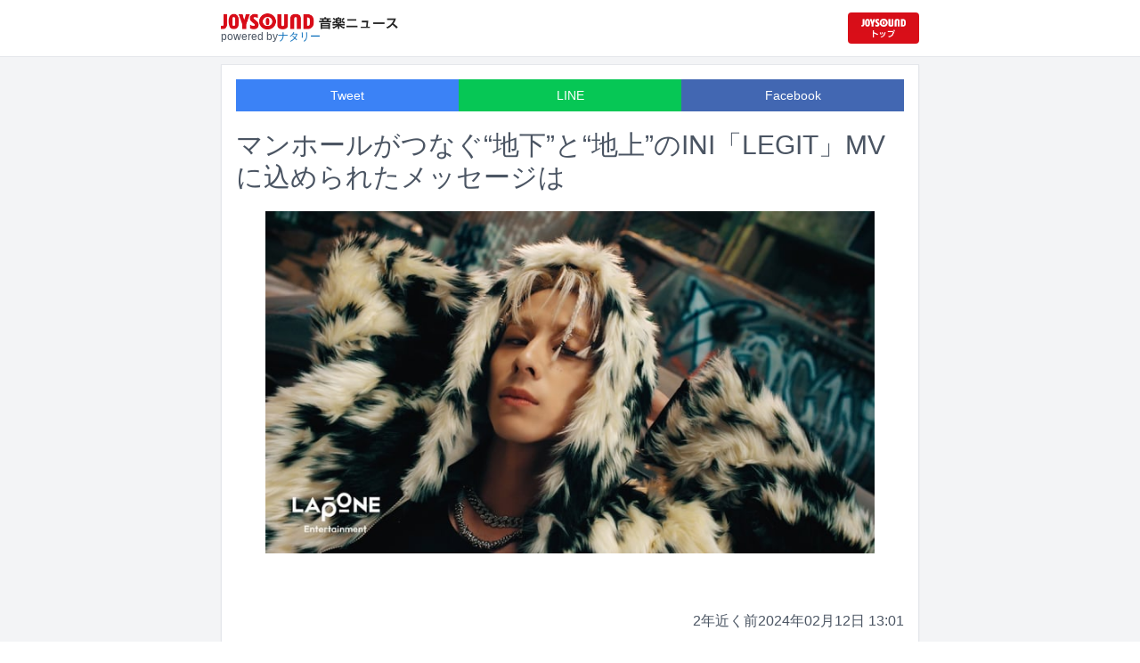

--- FILE ---
content_type: text/html; charset=utf-8
request_url: https://news.joysound.com/article/560803
body_size: 28282
content:
<!DOCTYPE html><html lang="ja"><head prefix="og: https://ogp.me/ns#"><meta charSet="utf-8"/><meta name="viewport" content="width=device-width"/><title>マンホールがつなぐ“地下”と“地上”のINI「LEGIT」MVに込められたメッセージは | JOYSOUND 音楽ニュース</title><meta name="description" content="INIの新曲「LEGIT」のミュージックビデオが、グループのYouTube公式チャンネルで公開された。"/><meta property="og:title" content="マンホールがつなぐ“地下”と“地上”のINI「LEGIT」MVに込められたメッセージは | JOYSOUND 音楽ニュース"/><meta property="og:url" content="https://news.joysound.com/article/560803"/><meta property="og:description" content="INIの新曲「LEGIT」のミュージックビデオが、グループのYouTube公式チャンネルで公開された。"/><meta property="og:type" content="article"/><meta property="og:image" content="https://img.cdn-news-joysound.work/560803/main"/><meta name="twitter:card" content="summary_large_image"/><meta name="twitter:creator" content="@JOYSOUND_PR"/><meta name="twitter:site" content="@JOYSOUND_PR"/><meta name="twitter:title" content="マンホールがつなぐ“地下”と“地上”のINI「LEGIT」MVに込められたメッセージは | JOYSOUND 音楽ニュース"/><meta name="twitter:description" content="INIの新曲「LEGIT」のミュージックビデオが、グループのYouTube公式チャンネルで公開された。"/><meta name="twitter:url" content="https://news.joysound.com/article/560803"/><meta name="twitter:image" content="https://img.cdn-news-joysound.work/560803/main"/><script type="application/ld+json">
            {
              "@context": "https://schema.org",
              "@type": "NewsArticle",
              "mainEntityOfPage": {
                "@type":"WebPage",
                "@id": "https://news.joysound.com/article/560803"
              },
              "headline": "マンホールがつなぐ“地下”と“地上”のINI「LEGIT」MVに込められたメッセージは | JOYSOUND 音楽ニュース",
              "description": "INIの新曲「LEGIT」のミュージックビデオが、グループのYouTube公式チャンネルで公開された。",
              "image": ["https://img.cdn-news-joysound.work/560803/main"],
              "datePublished": "2024-02-12T13:00:00+00:00",
              "dateModified": "2024-02-12T13:00:00+00:00",
              "publisher": {
                "@type":"Organization",
                "name":"JOYSOUND音楽ニュース",
                "logo": {
                  "@type":"ImageObject",
                  "url":"https://news.joysound.com/ogp.jpg"
                }
              }
            }</script><link rel="preload" as="image" href="https://img.cdn-news-joysound.work/560803/main"/><meta name="next-head-count" content="18"/><link rel="shortcut icon" type="image/vnd.microsoft.icon" href="/favicon.ico"/><link rel="icon" type="image/vnd.microsoft.icon" href="/favicon.ico"/><link rel="apple-touch-icon-precomposed" href="/webclip.png"/><meta property="og:locale" content="ja_JP"/><meta property="og:site_name" content="JOYSOUND音楽ニュース"/><link rel="stylesheet"/><script>(function(w,d,s,l,i){w[l]=w[l]||[];w[l].push({'gtm.start':
              new Date().getTime(),event:'gtm.js'});var f=d.getElementsByTagName(s)[0],
              j=d.createElement(s),dl=l!='dataLayer'?'&l='+l:'';j.async=true;j.src=
              'https://www.googletagmanager.com/gtm.js?id='+i+dl;f.parentNode.insertBefore(j,f);
              })(window,document,'script','dataLayer','GTM-P7LPR48');</script><link rel="preload" href="/_next/static/css/74e9e79c0f5aed1f.css" as="style"/><link rel="stylesheet" href="/_next/static/css/74e9e79c0f5aed1f.css" data-n-g=""/><noscript data-n-css=""></noscript><script defer="" nomodule="" src="/_next/static/chunks/polyfills-c67a75d1b6f99dc8.js"></script><script src="/_next/static/chunks/webpack-862a004a6a680e4a.js" defer=""></script><script src="/_next/static/chunks/framework-3b5a00d5d7e8d93b.js" defer=""></script><script src="/_next/static/chunks/main-841c7d27af9bb68c.js" defer=""></script><script src="/_next/static/chunks/pages/_app-8f69d371a2ea618a.js" defer=""></script><script src="/_next/static/chunks/c16184b3-36d66dfc22232b73.js" defer=""></script><script src="/_next/static/chunks/110-302604424ca56860.js" defer=""></script><script src="/_next/static/chunks/510-44df68e3fcea2f8c.js" defer=""></script><script src="/_next/static/chunks/675-7edb0cc0b46a9ef0.js" defer=""></script><script src="/_next/static/chunks/pages/article/%5Bid%5D-41aa17dd9016de0a.js" defer=""></script><script src="/_next/static/j3lvun-9FUWVs6DMdlarG/_buildManifest.js" defer=""></script><script src="/_next/static/j3lvun-9FUWVs6DMdlarG/_ssgManifest.js" defer=""></script></head><body><noscript><iframe src="https://www.googletagmanager.com/ns.html?id=GTM-P7LPR48"
              height="0" width="0" style="display:none;visibility:hidden"></iframe></noscript><div id="__next"><div class="flex flex-col w-full text-[#444]"><header class="h-[3.2rem] sm:h-16 flex flex-col w-full items-center bg-white border-b justify-center sticky top-0 z-10"><div class="max-w-[50rem] flex w-full items-start px-2"><div class="flex flex-col items-start"><a href="/"><img alt="JOYSOUND 音楽ニュース" src="/logo.png" width="200" height="20" decoding="async" data-nimg="1" loading="lazy" style="color:transparent"/></a><div class="text-xs flex items-start justify-center gap-x-1 text-gray-600 mt-1/2">powered by<!-- --> <a href="http://natalie.mu/" target="_blank" class="text-[#036ab9]" rel="noopener">ナタリー</a></div></div><div class="flex items-center justify-end flex-1"><a id="jumpToCom" class="h-[2.2rem] w-[80px] rounded" target="_blank" aria-label="JOYSOUND.comトップへ移動" href="https://www.joysound.com/"></a></div><style>
          #jumpToCom{
                background: url(/jumpToCom.png) 50% 50% no-repeat, linear-gradient(to bottom, #d70e18, #da0e19);
                background-size: contain;
          }
        </style></div></header><div class="sm:hidden"><div class="bg-slate-300"><div class="flex flex-wrap max-w-[50rem] mx-auto gap-1 p-1"><a target="_blank" href="https://x1.joysound.com/?utm_source=news.joysound.com&amp;utm_medium=banner" class="max-w-[25rem] w-[49.4%]" rel="noopener"><img src="https://joysound-db.s3.ap-northeast-1.amazonaws.com/public/x1_2311.jpg" alt="「JOYSOUND X1」公式サイト"/></a><a target="_blank" href="https://www.joysound.com/web/s/character/joyonpu?utm_source=news.joysound.com&amp;utm_medium=banner" class="max-w-[25rem] w-[49.4%]" rel="noopener"><img src="https://joysound-db.s3.ap-northeast-1.amazonaws.com/public/joyonpu.jpg" alt="JOYSOUND公式キャラクター「ジョイオンプー」"/></a></div></div></div><main class="flex flex-1 flex-col w-full items-center justify-center pb-4 pt-0 bg-gray-100"><div class="max-w-[50rem] flex flex-col"><div class="md:max-w-[50rem] text-gray-600"><div class="flex flex-col md:m-2 bg-white shadow-sm md:border ArticleDetail"><div class="px-4 py-4 mb-10 flex flex-col"><div class="w-full text-sm text-white cursor-pointer text-center flex flex-row"><a class="w-1/3 bg-blue-500 p-2 flex items-center justify-center" target="_blank" rel="nofollow noopener" href="https://twitter.com/intent/tweet?related=JOYSOUND_PR&amp;text=https%3A%2F%2Fnews.joysound.com%2Farticle%2F560803">Tweet</a><a class="w-1/3 bg-[#06c755] p-2 flex items-center justify-center" target="_blank" rel="nofollow noopener" href="https://social-plugins.line.me/lineit/share?url=https%3A%2F%2Fnews.joysound.com%2Farticle%2F560803">LINE</a><a class="w-1/3 bg-[#4267B2] p-2 flex items-center justify-center" target="_blank" rel="nofollow noopener" href="https://www.facebook.com/sharer/sharer.php?u=https%3A%2F%2Fnews.joysound.com%2Farticle%2F560803&amp;display=page">Facebook</a></div><h1 class="text-3xl my-5">マンホールがつなぐ“地下”と“地上”のINI「LEGIT」MVに込められたメッセージは</h1><div class="flex items-center justify-center"><div class="relative h-96 w-full lg:max-h-[500px]"><img alt="INI「LEGIT」MVより。(c)LAPONE Entertainment" src="https://img.cdn-news-joysound.work/560803/main" decoding="async" data-nimg="fill" loading="eager" style="position:absolute;height:100%;width:100%;left:0;top:0;right:0;bottom:0;object-fit:contain;color:transparent"/></div></div></div><div class="p-2 px-4 flex gap-2 items-end flex-1"><span class="ml-auto">2年近く前</span><span>2024年02月12日 13:01</span></div><div class="p-4 bg-white"><p>INIの新曲「LEGIT」のミュージックビデオが、グループのYouTube公式チャンネルで公開された。</p><p>「LEGIT」は2月14日にリリースされるINIの2ndアルバム「MATCH UP」のリード曲で、メンバーの西洸人が単独で作詞を手がけている。MVでは地下の閉鎖的な空間と地上の開放的な空間をマンホールでつなぎ、地下から地上へ飛び出していく描写で「色々なものに拘束されず、自分を開放し、自分らしくいることが素敵だ」というメッセージが表現される。</p></div><div class="m-4 flex flex-col shadow-md rounded border"><div class="flex items-center gap-x-2 justify-center w-full p-4 bg-white border-b"><img class="w-10 h-10 rounded-full" src="/profile.jpg" alt="JOYSOUND"/><div class="flex-1 flex flex-col"><span class="text-md font-bold">JOYSOUND.COM</span><span class="text-gray-600 text-sm">カラオケ歌うならJOYSOUND</span></div></div><div class="p-4 bg-gray-100"><div class="flex flex-col gap-y-1 gap-x-2"><div><a href="https://www.joysound.com/web/search/artist?keyword=INI&amp;match=0" target="_blank" rel="noopener"><span class="font-bold text-blue-600 mr-2">INI</span><span class="text-sm">の楽曲・歌詞を検索</span></a></div></div></div></div></div><div class="flex flex-col md:m-2 mt-4 bg-gray-50"><div class="flex flex-col w-full flex-1"><div class="z-10 sm:z-0 top-[3.2rem] sm:top-16 sticky sm:static border-b sm:border-0 sm:shadow"><h2 class="p-2 bg-white text-sm md:text-lg font-bold w-full items-center flex justify-center text-gray-600 sm:border-b-0">関連記事</h2></div><div class="flex flex-row p-2 gap-x-1 gap-y-1 flex-wrap"><a class="cursor-pointer flex shadow border-b border-slate-100 p-1 px-2 flex-color items-center hover:bg-gray-600 hover:text-white text-sm rounded-md bg-white text-gray-600 gap-x-1" href="/artist/INI"><svg aria-hidden="true" focusable="false" data-prefix="fas" data-icon="tag" class="svg-inline--fa fa-tag " role="img" xmlns="http://www.w3.org/2000/svg" viewBox="0 0 448 512"><path fill="currentColor" d="M0 80L0 229.5c0 17 6.7 33.3 18.7 45.3l176 176c25 25 65.5 25 90.5 0L418.7 317.3c25-25 25-65.5 0-90.5l-176-176c-12-12-28.3-18.7-45.3-18.7L48 32C21.5 32 0 53.5 0 80zm112 32a32 32 0 1 1 0 64 32 32 0 1 1 0-64z"></path></svg><span>INI</span></a></div><div class="flex flex-col w-full"><a class="cursor-pointer flex w-full gap-x-2 md:shadow border-b border-t border-slate-100 bg-white p-2 flex-color items-center hover:bg-gray-100" href="/article/654309"><div class="w-24 h-24 flex items-center justify-center"><div class="relative w-24 h-24 bg-gray-100"><img alt="「D.U.N.K. Showcase in K-Arena Yokohama 2026」ロゴ" src="https://img.cdn-news-joysound.work/654309/thumb" decoding="async" data-nimg="fill" loading="lazy" style="position:absolute;height:100%;width:100%;left:0;top:0;right:0;bottom:0;object-fit:contain;color:transparent"/></div></div><div class="flex-1 flex flex-col min-h-[6rem] px-2 justify-start overflow-x-hidden"><h3 class="text-md sm:text-lg font-bold sm:text-blue-600 hover:text-blue-800 visited:text-blue-400">「D.U.N.K. Showcase」にINI、HANA、ワンエン、STARGLOWが初参戦　SKY-HIや超特急も出演</h3><div class="hidden md:block text-sm truncate">ダンス＆ボーカルプロジェクト「D.U.N.K. -DANCE UNIVERSE NEVER KILLED-」の第4章となる音楽フェス「D.U.N.K. Showcase in K-Arena Yokohama 2026」が、3月13、14、15日の3日間にわたり神奈川・Kアリーナ横浜で開催される。</div><div class="flex gap-x-1 gap-y-1 flex-wrap mt-1"><span class="text-xs md:text-sm text-gray-600 mr-2">約2時間<!-- -->前</span></div></div></a><a class="cursor-pointer flex w-full gap-x-2 md:shadow border-b border-t border-slate-100 bg-white p-2 flex-color items-center hover:bg-gray-100" href="/article/653960"><div class="w-24 h-24 flex items-center justify-center"><div class="relative w-24 h-24 bg-gray-100"><img alt="(c)ナタリー" src="https://img.cdn-news-joysound.work/653960/thumb" decoding="async" data-nimg="fill" loading="lazy" style="position:absolute;height:100%;width:100%;left:0;top:0;right:0;bottom:0;object-fit:contain;color:transparent"/></div></div><div class="flex-1 flex flex-col min-h-[6rem] px-2 justify-start overflow-x-hidden"><h3 class="text-md sm:text-lg font-bold sm:text-blue-600 hover:text-blue-800 visited:text-blue-400">本日放送「Mステ SUPER LIVE 2025」タイムテーブル発表！ミセス、Perfume、HANA、XG、Number_i、BE:FIRSTら全65組出演</h3><div class="hidden md:block text-sm truncate">本日12月26日16:30から6時間40分にわたってテレビ朝日系で生放送される「ミュージックステーション SUPER LIVE 2025」のタイムテーブルが発表された。</div><div class="flex gap-x-1 gap-y-1 flex-wrap mt-1"><span class="text-xs md:text-sm text-gray-600 mr-2">2日<!-- -->前</span></div></div></a><a class="cursor-pointer flex w-full gap-x-2 md:shadow border-b border-t border-slate-100 bg-white p-2 flex-color items-center hover:bg-gray-100" href="/article/653886"><div class="w-24 h-24 flex items-center justify-center"><div class="relative w-24 h-24 bg-gray-100"><img alt="INI「THE WINTER MAGIC」リリースイベントの様子。©LAPONE ENTERTAINMENT" src="https://img.cdn-news-joysound.work/653886/thumb" decoding="async" data-nimg="fill" loading="lazy" style="position:absolute;height:100%;width:100%;left:0;top:0;right:0;bottom:0;object-fit:contain;color:transparent"/></div></div><div class="flex-1 flex flex-col min-h-[6rem] px-2 justify-start overflow-x-hidden"><h3 class="text-md sm:text-lg font-bold sm:text-blue-600 hover:text-blue-800 visited:text-blue-400">INI、クリスマスイブに新曲を初パフォーマンス「2026年もINIらしくぶちかましていきたい」</h3><div class="hidden md:block text-sm truncate">INIがニューシングル「THE WINTER MAGIC」を11月19日にリリースしたことを記念して、昨日12月24日にリリースイベントを開催した。</div><div class="flex gap-x-1 gap-y-1 flex-wrap mt-1"><span class="text-xs md:text-sm text-gray-600 mr-2">3日<!-- -->前</span></div></div></a><a class="cursor-pointer flex w-full gap-x-2 md:shadow border-b border-t border-slate-100 bg-white p-2 flex-color items-center hover:bg-gray-100" href="/article/653441"><div class="w-24 h-24 flex items-center justify-center"><div class="relative w-24 h-24 bg-gray-100"><img alt="「CDTVライブ！ライブ！年越しカウントダウンFes.2025→2026」ロゴ ©︎TBS" src="https://img.cdn-news-joysound.work/653441/thumb" decoding="async" data-nimg="fill" loading="lazy" style="position:absolute;height:100%;width:100%;left:0;top:0;right:0;bottom:0;object-fit:contain;color:transparent"/></div></div><div class="flex-1 flex flex-col min-h-[6rem] px-2 justify-start overflow-x-hidden"><h3 class="text-md sm:text-lg font-bold sm:text-blue-600 hover:text-blue-800 visited:text-blue-400">年越し「CDTV」にミセス、HANA、超特急、M!LK、LiSA、モー娘。&#x27;26、&amp;TEAM、キスマイら76組</h3><div class="hidden md:block text-sm truncate">大晦日の12月31日23:45から生放送されるTBS系「CDTVライブ！ライブ！年越しカウントダウンFes.2025→2026」の出演アーティストが一斉発表された。</div><div class="flex gap-x-1 gap-y-1 flex-wrap mt-1"><span class="text-xs md:text-sm text-gray-600 mr-2">6日<!-- -->前</span></div></div></a><a class="cursor-pointer flex w-full gap-x-2 md:shadow border-b border-t border-slate-100 bg-white p-2 flex-color items-center hover:bg-gray-100" href="/article/652852"><div class="w-24 h-24 flex items-center justify-center"><div class="relative w-24 h-24 bg-gray-100"><img alt="再生数急上昇ソング定点観測" src="https://img.cdn-news-joysound.work/652852/thumb" decoding="async" data-nimg="fill" loading="lazy" style="position:absolute;height:100%;width:100%;left:0;top:0;right:0;bottom:0;object-fit:contain;color:transparent"/></div></div><div class="flex-1 flex flex-col min-h-[6rem] px-2 justify-start overflow-x-hidden"><h3 class="text-md sm:text-lg font-bold sm:text-blue-600 hover:text-blue-800 visited:text-blue-400">SixTONESがJr.時代から確立していた独自性とは / なにわ男子が王道アイドルを背負う覚悟の1曲</h3><div class="hidden md:block text-sm truncate">YouTubeでの視聴回数チャートや、ストリーミングサービスでの再生数が伸びている楽曲を観測し、今何が注目されているのかを解説する週イチ連載「再生数急上昇ソング定点観測」。今週はYouTubeで12月5日から12月11日にかけて集計されたミュージックビデオランキングの中から要注目トピックをピックアップします。</div><div class="flex gap-x-1 gap-y-1 flex-wrap mt-1"><span class="text-xs md:text-sm text-gray-600 mr-2">9日<!-- -->前</span></div></div></a><a class="cursor-pointer flex w-full gap-x-2 md:shadow border-b border-t border-slate-100 bg-white p-2 flex-color items-center hover:bg-gray-100" href="/article/652922"><div class="w-24 h-24 flex items-center justify-center"><div class="relative w-24 h-24 bg-gray-100"><img alt="「ミュージックステーション SUPER LIVE 2025」キービジュアル" src="https://img.cdn-news-joysound.work/652922/thumb" decoding="async" data-nimg="fill" loading="lazy" style="position:absolute;height:100%;width:100%;left:0;top:0;right:0;bottom:0;object-fit:contain;color:transparent"/></div></div><div class="flex-1 flex flex-col min-h-[6rem] px-2 justify-start overflow-x-hidden"><h3 class="text-md sm:text-lg font-bold sm:text-blue-600 hover:text-blue-800 visited:text-blue-400">Mステ「スーパーライブ」全65組の歌唱曲発表、PerfumeスペシャルステージやSTARTOコラボメドレーも</h3><div class="hidden md:block text-sm truncate">12月26日にテレビ朝日系で放送される音楽特番「ミュージックステーション SUPER LIVE 2025」にて全65組の出演アーティストが披露する楽曲タイトル、および番組内の新たなコラボ企画が発表された。</div><div class="flex gap-x-1 gap-y-1 flex-wrap mt-1"><span class="text-xs md:text-sm text-gray-600 mr-2">9日<!-- -->前</span></div></div></a><a class="cursor-pointer flex w-full gap-x-2 md:shadow border-b border-t border-slate-100 bg-white p-2 flex-color items-center hover:bg-gray-100" href="/article/651866"><div class="w-24 h-24 flex items-center justify-center"><div class="relative w-24 h-24 bg-gray-100"><img alt="許豊凡（INI）©フジテレビ" src="https://img.cdn-news-joysound.work/651866/thumb" decoding="async" data-nimg="fill" loading="lazy" style="position:absolute;height:100%;width:100%;left:0;top:0;right:0;bottom:0;object-fit:contain;color:transparent"/></div></div><div class="flex-1 flex flex-col min-h-[6rem] px-2 justify-start overflow-x-hidden"><h3 class="text-md sm:text-lg font-bold sm:text-blue-600 hover:text-blue-800 visited:text-blue-400">INI許豊凡が月9ドラマ「ヤンドク！」に出演、常にぽわぽわに見える研修医役</h3><div class="hidden md:block text-sm truncate">INIの許豊凡が、1月12日よりフジテレビ系で放送される月9ドラマ「ヤンドク！」に出演することが発表された。</div><div class="flex gap-x-1 gap-y-1 flex-wrap mt-1"><span class="text-xs md:text-sm text-gray-600 mr-2">16日<!-- -->前</span></div></div></a><a class="cursor-pointer flex w-full gap-x-2 md:shadow border-b border-t border-slate-100 bg-white p-2 flex-color items-center hover:bg-gray-100" href="/article/651508"><div class="w-24 h-24 flex items-center justify-center"><div class="relative w-24 h-24 bg-gray-100"><img alt="「2025 FNS歌謡祭」 第2夜 ©ナタリー" src="https://img.cdn-news-joysound.work/651508/thumb" decoding="async" data-nimg="fill" loading="lazy" style="position:absolute;height:100%;width:100%;left:0;top:0;right:0;bottom:0;object-fit:contain;color:transparent"/></div></div><div class="flex-1 flex flex-col min-h-[6rem] px-2 justify-start overflow-x-hidden"><h3 class="text-md sm:text-lg font-bold sm:text-blue-600 hover:text-blue-800 visited:text-blue-400">「FNS歌謡祭」第2夜タイムテーブル発表！キンプリ、超特急、timelesz、CANDY TUNE、JO1、aikoらの出演時間や歌唱曲は</h3><div class="hidden md:block text-sm truncate">本日12月10日18:30からフジテレビ系で放送の音楽特番「2025 FNS歌謡祭」第2夜のタイムテーブルが発表された。</div><div class="flex gap-x-1 gap-y-1 flex-wrap mt-1"><span class="text-xs md:text-sm text-gray-600 mr-2">18日<!-- -->前</span></div></div></a><a class="cursor-pointer flex w-full gap-x-2 md:shadow border-b border-t border-slate-100 bg-white p-2 flex-color items-center hover:bg-gray-100" href="/article/651218"><div class="w-24 h-24 flex items-center justify-center"><div class="relative w-24 h-24 bg-gray-100"><img alt="佐野雄大（INI）" src="https://img.cdn-news-joysound.work/651218/thumb" decoding="async" data-nimg="fill" loading="lazy" style="position:absolute;height:100%;width:100%;left:0;top:0;right:0;bottom:0;object-fit:contain;color:transparent"/></div></div><div class="flex-1 flex flex-col min-h-[6rem] px-2 justify-start overflow-x-hidden"><h3 class="text-md sm:text-lg font-bold sm:text-blue-600 hover:text-blue-800 visited:text-blue-400">INI佐野雄大が「タテ読みマンガアワード」ゲスト審査員に決定、マンガが好きだから「光栄です！」</h3><div class="hidden md:block text-sm truncate">INIの佐野雄大が「タテ読みマンガアワード 2025」のゲスト審査員に決定した。</div><div class="flex gap-x-1 gap-y-1 flex-wrap mt-1"><span class="text-xs md:text-sm text-gray-600 mr-2">20日<!-- -->前</span></div></div></a><a class="cursor-pointer flex w-full gap-x-2 md:shadow border-b border-t border-slate-100 bg-white p-2 flex-color items-center hover:bg-gray-100" href="/article/650837"><div class="w-24 h-24 flex items-center justify-center"><div class="relative w-24 h-24 bg-gray-100"><img alt="Mrs. GREEN APPLE" src="https://img.cdn-news-joysound.work/650837/thumb" decoding="async" data-nimg="fill" loading="lazy" style="position:absolute;height:100%;width:100%;left:0;top:0;right:0;bottom:0;object-fit:contain;color:transparent"/></div></div><div class="flex-1 flex flex-col min-h-[6rem] px-2 justify-start overflow-x-hidden"><h3 class="text-md sm:text-lg font-bold sm:text-blue-600 hover:text-blue-800 visited:text-blue-400">ビルボードジャパン2025年間チャートでミセスが総合首位！Snow Man、Creepy Nutsからコメントも</h3><div class="hidden md:block text-sm truncate">ビルボードジャパンが2025年度年間チャートを発表。各部門の1位に輝いたアーティストがコメントを寄せた。</div><div class="flex gap-x-1 gap-y-1 flex-wrap mt-1"><span class="text-xs md:text-sm text-gray-600 mr-2">23日<!-- -->前</span></div></div></a></div></div></div></div></div></main><div class="hidden sm:block"><div class="bg-slate-300"><div class="flex flex-wrap max-w-[50rem] mx-auto gap-1 p-1"><a target="_blank" href="https://x1.joysound.com/?utm_source=news.joysound.com&amp;utm_medium=banner" class="max-w-[25rem] w-[49.4%]" rel="noopener"><img src="https://joysound-db.s3.ap-northeast-1.amazonaws.com/public/x1_2311.jpg" alt="「JOYSOUND X1」公式サイト"/></a><a target="_blank" href="https://www.joysound.com/web/s/character/joyonpu?utm_source=news.joysound.com&amp;utm_medium=banner" class="max-w-[25rem] w-[49.4%]" rel="noopener"><img src="https://joysound-db.s3.ap-northeast-1.amazonaws.com/public/joyonpu.jpg" alt="JOYSOUND公式キャラクター「ジョイオンプー」"/></a></div></div></div><footer class="h-48 flex flex-col justify-center items-center bg-[#2b2b2b] w-full px-2 text-[#959595] gap-y-2"><a href="https://xing.co.jp" target="_blank" rel="noopener"><img alt="株式会社エクシング" src="/footer-logo-xing-001.gif" width="142" height="15" decoding="async" data-nimg="1" loading="lazy" style="color:transparent"/></a><span class="text-sm">当サイトのすべての文章や画像などの無断転載・引用を禁じます。</span><small>Copyright XING INC.All Rights Reserved.</small></footer></div></div><script id="__NEXT_DATA__" type="application/json">{"props":{"pageProps":{"article":{"id":"560803","month":"","publishedAt":"2024-02-12T13:00:00+00:00","categories":["INI"],"title":"マンホールがつなぐ“地下”と“地上”のINI「LEGIT」MVに込められたメッセージは","thumbnail":"https://ogre.natalie.mu/media/news/music/2024/0212/LEGIT3.jpg","caption":"INI「LEGIT」MVより。(c)LAPONE Entertainment","summary":"INIの新曲「LEGIT」のミュージックビデオが、グループのYouTube公式チャンネルで公開された。","content":"\u003cp\u003eINIの新曲「LEGIT」のミュージックビデオが、グループのYouTube公式チャンネルで公開された。\u003c/p\u003e\u003cp\u003e「LEGIT」は2月14日にリリースされるINIの2ndアルバム「MATCH UP」のリード曲で、メンバーの西洸人が単独で作詞を手がけている。MVでは地下の閉鎖的な空間と地上の開放的な空間をマンホールでつなぎ、地下から地上へ飛び出していく描写で「色々なものに拘束されず、自分を開放し、自分らしくいることが素敵だ」というメッセージが表現される。\u003c/p\u003e","width":1280,"height":720,"s3uploaded":true,"cfuploaded":true},"articles":[{"id":"654309","month":"","publishedAt":"2025-12-28T00:00:00+00:00","categories":["INI","s**t kingz","SKY-HI","HANA","Aile The Shota","BE:FIRST","超特急","MAZZEL","ONE N' ONLY","STARGLOW","Da-iCE"],"title":"「D.U.N.K. Showcase」にINI、HANA、ワンエン、STARGLOWが初参戦　SKY-HIや超特急も出演","thumbnail":"https://ogre.natalie.mu/media/news/music/2025/1227/DUNK_logo.jpg","caption":"「D.U.N.K. Showcase in K-Arena Yokohama 2026」ロゴ","summary":"ダンス＆ボーカルプロジェクト「D.U.N.K. -DANCE UNIVERSE NEVER KILLED-」の第4章となる音楽フェス「D.U.N.K. Showcase in K-Arena Yokohama 2026」が、3月13、14、15日の3日間にわたり神奈川・Kアリーナ横浜で開催される。","content":"\u003cp\u003eダンス＆ボーカルプロジェクト「D.U.N.K. -DANCE UNIVERSE NEVER KILLED-」の第4章となる音楽フェス「D.U.N.K. Showcase in K-Arena Yokohama 2026」が、3月13、14、15日の3日間にわたり神奈川・Kアリーナ横浜で開催される。\u003c/p\u003e\u003cp\u003e「D.U.N.K. -Dance Universe Never Killed-」は、「日本から世界へ！ダンス＆ボーカルシーンに垣根のない新たなカルチャーを作る！」をテーマに掲げ、2023年1月に始動したプロジェクト。同年3月に第1章となるイベント「D.U.N.K. Showcase」を開催した。\u003c/p\u003e\u003cp\u003e初の3DAYS開催となる今回は、1日目にINI、s**t kingz、SKY-HI、HANA、2日目にINI、SKY-HI、超特急、MAZZEL、ONE N' ONLY、そしてAile The Shota、MANATO（BE:FIRST）、SOTA（BE:FIRST）からなる3人組ユニット・ShowMinorSavage、3日目にSKY-HI、STARGLOW、Da-iCE、BE:FIRSTが出演することが第1弾で発表された。なおINI、HANA、ONE N' ONLY、STARGLOWは初参戦となる。\u003c/p\u003e\u003cp\u003e各アーティストのオフィシャルファンクラブでは明日12月29日12:00にチケットの最速先行予約がスタートする。\u003c/p\u003e\u003ch2 id=\"NA_article_main_h2_1\"\u003eD.U.N.K. Showcase in K-Arena Yokohama 2026\u003c/h2\u003e\u003cp\u003e2026年3月13日（金）神奈川県 Kアリーナ横浜\u003cbr\u003e＜出演者＞\u003cbr\u003eINI / s**t kingz / SKY-HI / HANA / and more\u003cbr\u003e\u003cbr\u003e2026年3月14日（土）神奈川県 Kアリーナ横浜\u003cbr\u003e＜出演者＞\u003cbr\u003eINI / ShowMinorSavage / SKY-HI / 超特急 / MAZZEL / ONE N' ONLY / and more\u003cbr\u003e\u003cbr\u003e2026年3月15日（日）神奈川県 Kアリーナ横浜\u003cbr\u003e＜出演者＞\u003cbr\u003eSKY-HI / STARGLOW / Da-iCE / BE:FIRST / and more\u003c/p\u003e","width":1280,"height":1177,"s3uploaded":true,"cfuploaded":true},{"id":"653960","month":"","publishedAt":"2025-12-25T21:00:00+00:00","categories":["Mrs. GREEN APPLE","Perfume","Kis-My-Ft2","Travis Japan","SMAP","WEST.","なにわ男子","DOMOTO","King \u0026 Prince","SixTONES","嵐","SUPER EIGHT","本間昭光","東京スカパラダイスオーケストラ","清塚信也","ゲスの極み乙女","礼賛","FUZZY CONTROL","STUTS","Kohjiya","Hana Hope","三浦大知","AI","INI","aiko","アイナ・ジ・エンド","あいみょん","ano","いきものがかり","幾田りら","＝LOVE","ACEes","AKB48","XG","CANDY TUNE","Creepy Nuts","ゴールデンボンバー","櫻坂46","THE RAMPAGE","ZICO","JO1","GENERATIONS","SHISHAMO","SUPER BEAVER","Superfly","Stray Kids","Snow Man","timelesz","Tani Yuuki","Da-iCE","超ときめき♡宣伝部","T.M.Revolution","DISH//","RADWIMPS","德永英明","中島みゆき","Number_i","NiziU","乃木坂46","HANA","Vaundy","back number","羊文学","BE:FIRST","FANTASTICS","狩野英孝","FRUITS ZIPPER","マカロニえんぴつ","M!LK","ゆず","ゆりやんレトリィバァ","L'Arc-en-Ciel","LiSA","RIP SLYME","緑黄色社会","レミオロメン","小嶋陽菜","指原莉乃","SWEET STEADY","CUTIE STREET","小泉今日子"],"title":"本日放送「Mステ SUPER LIVE 2025」タイムテーブル発表！ミセス、Perfume、HANA、XG、Number_i、BE:FIRSTら全65組出演","thumbnail":"https://ogre.natalie.mu/media/news/music/2025/1225/musicstation_SP_20251226_default.jpg","caption":"(c)ナタリー","summary":"本日12月26日16:30から6時間40分にわたってテレビ朝日系で生放送される「ミュージックステーション SUPER LIVE 2025」のタイムテーブルが発表された。","content":"\u003cp\u003e本日12月26日16:30から6時間40分にわたってテレビ朝日系で生放送される「ミュージックステーション SUPER LIVE 2025」のタイムテーブルが発表された。\u003c/p\u003e\u003cp\u003e総勢65組のアーティストが千葉・幕張メッセとテレビ朝日に集結し、一夜限りの生ライブを繰り広げる「ミュージックステーション SUPER LIVE 2025」。2025年を彩ったアーティストたちがヒット曲をパフォーマンスするほか、STARTO所属アーティスト6組によるメドレー、King \u0026 Princeと50TA（狩野英孝）による一夜限りのコラボ企画、アイドル8組80名によるコラボ、ゴールデンボンバーの年末恒例「女々しくて2025流行語ver.」なども披露される。\u003c/p\u003e\u003ch2 id=\"NA_article_main_h2_1\"\u003e今夜の見どころ\u003c/h2\u003e\u003cp\u003e16:30からの冒頭パートには、INI、ACEes、CANDY TUNE、THE RAMPAGE、Tani Yuuki、超ときめき♡宣伝部、FANTASTICSが登場。続く17:00頃からは、ano、WEST.、Kis-My-Ft2、櫻坂46、JO1、GENERATIONS、STUTS、なにわ男子、Number_i、NiziU、乃木坂46、羊文学、BE:FIRST、緑黄色社会が出演する。\u003c/p\u003e\u003cp\u003e18:00頃からはAI、いきものがかり、＝LOVE、SUPER BEAVER、Da-iCE、DISH//、Travis Japan、50TA、FRUITS ZIPPER、マカロニえんぴつ、三浦大知がパフォーマンス。19:00頃からはアイナ・ジ・エンド、AKB48、ゴールデンボンバー、SUPER EIGHT、Superfly、T.M.Revolution、德永英明、Mrs. GREEN APPLE、M!LK、LiSA、RIP SLYMEが歌唱する。\u003c/p\u003e\u003cp\u003e20:00頃からはあいみょん、いきものがかり、幾田りら、King \u0026 Prince、SixTONES、timelesz、HANA、Perfumeのパフォーマンスをオンエア。また「最強アイドル8組80名夢コラボ」として、高橋みなみ、小嶋陽菜、指原莉乃、AKB48、乃木坂46、超ときめき♡宣伝部、＝LOVE、FRUITS ZIPPER、CANDY TUNE、SWEET STEADY、CUTIE STREETの計80名が小泉今日子の「なんてったってアイドル」を一緒に歌唱する。\u003c/p\u003e\u003cp\u003e21:00頃からはXG、Creepy Nuts、ZICOと幾田りら、HANA、back number、Mrs. GREEN APPLE、YURIYAN RETRIEVER、レミオロメンが登場。STARTO所属アーティスト6組によるメドレーとして、WEST.となにわ男子がKinKi Kids「硝子の少年」、Kis-My-Ft2とTravis JapanがSMAP「ダイナマイト」、King \u0026 PrinceとSixTONESが嵐「One Love」をカバーする。King \u0026 Princeは50TAとのコラボで「希望の丘」も披露する。\u003c/p\u003e\u003cp\u003eそして22:00頃からはaiko、SHISHAMO、Stray Kids、Snow Man、Vaundy、ゆず、L'Arc-en-Cielが出演。6時間40分にわたる番組のクライマックスを彩る。\u003c/p\u003e\u003ch2 id=\"NA_article_main_h2_2\"\u003e「ミュージックステーション SUPER LIVE 2025」の番組情報\u003c/h2\u003e\u003ch3 id=\"NA_article_main_h3_1\"\u003e放送日時\u003c/h3\u003e\u003cp\u003eテレビ朝日系 2025年12月26日（金）16:30～23:10\u003c/p\u003e\u003ch3 id=\"NA_article_main_h3_2\"\u003eタイムテーブル（※時間帯ごとアーティスト名50音順に記載）\u003c/h3\u003e\u003ch4 id=\"NA_article_main_h4_1\"\u003e16:30～\u003c/h4\u003e\u003cp\u003eINI「Present」\u003cbr\u003eACEes「Troublemaker（嵐カバー）」「Biggest Party」\u003cbr\u003eCANDY TUNE「倍倍FIGHT!」\u003cbr\u003eTHE RAMPAGE「BREAK IT DOWN」\u003cbr\u003eTani Yuuki「もしものがたり」\u003cbr\u003e超ときめき♡宣伝部「超最強」\u003cbr\u003eFANTASTICS「BFX」\u003c/p\u003e\u003ch4 id=\"NA_article_main_h4_2\"\u003e17:00～\u003c/h4\u003e\u003cp\u003eano「ハッピーラッキーチャッピー」\u003cbr\u003eWEST.「SOUTH WEST BEACH!!」\u003cbr\u003eKis-My-Ft2「\u0026Joy」\u003cbr\u003e櫻坂46「Make or Break」\u003cbr\u003eJO1「BE CLASSIC」\u003cbr\u003eGENERATIONS「PAINT」\u003cbr\u003eSTUTS「99 Steps (feat. Kohjiya, Hana Hope)」（ゲストダンサー：原口武蔵＋勇太＋三浦大知）\u003cbr\u003eなにわ男子「Never Romantic」\u003cbr\u003eNumber_i「i-mode」\u003cbr\u003eNiziU「♡Emotion」\u003cbr\u003e乃木坂46「ネーブルオレンジ」\u003cbr\u003e羊文学「声」\u003cbr\u003eBE:FIRST「Stare In Wonder」\u003cbr\u003e緑黄色社会「さもなくば誰がやる」\u003c/p\u003e\u003ch4 id=\"NA_article_main_h4_3\"\u003e18:00～\u003c/h4\u003e\u003cp\u003eAI「ハピネス」\u003cbr\u003eいきものがかり「生きて、燦々」\u003cbr\u003e＝LOVE「絶対アイドル辞めないで」「ラブソングに襲われる」\u003cbr\u003eSUPER BEAVER「人として」\u003cbr\u003eDa-iCE「ノンフィクションズ」\u003cbr\u003eDISH//「携帯電話」（RADWIMPSカバー）\u003cbr\u003eTravis Japan「Disco Baby」\u003cbr\u003e50TA「PERFECT LOVE」\u003cbr\u003eFRUITS ZIPPER「はちゃめちゃわちゃライフ！」\u003cbr\u003eマカロニえんぴつ「パープルスカイ」\u003cbr\u003e三浦大知「Horizon Dreamer」\u003c/p\u003e\u003ch4 id=\"NA_article_main_h4_4\"\u003e19:00～\u003c/h4\u003e\u003cp\u003eアイナ・ジ・エンド「革命道中」\u003cbr\u003eAKB48「RIVER～ポニーテールとシュシュ～ヘビーローテーション」\u003cbr\u003eゴールデンボンバー「女々しくて 2025流行語ver.」\u003cbr\u003eSUPER EIGHT「あおっぱな」\u003cbr\u003eSuperfly「僕のこと」\u003cbr\u003eT.M.Revolution「WHITE BREATH」\u003cbr\u003e德永英明「時代」（中島みゆきカバー）\u003cbr\u003eMrs. GREEN APPLE「クスシキ」「Carrying Happiness」\u003cbr\u003eM!LK「イイじゃん」\u003cbr\u003eLiSA「残酷な夜に輝け」\u003cbr\u003eRIP SLYME「JOINT」\u003c/p\u003e\u003ch4 id=\"NA_article_main_h4_5\"\u003e20:00～\u003c/h4\u003e\u003cp\u003eあいみょん「ビーナスベルト」\u003cbr\u003eいきものがかり「コイスルオトメ」\u003cbr\u003e幾田りら「恋風」\u003cbr\u003eKing \u0026 Prince「Theater」\u003cbr\u003e最強アイドル8組80名夢コラボ「なんてったってアイドル」（小泉今日子カバー）\u003cbr\u003e高橋みなみ・小嶋陽菜・指原莉乃×AKB48×乃木坂46×超ときめき♡宣伝部×＝LOVE×KAWAII LAB.（FRUITS ZIPPER・CANDY TUNE・SWEET STEADY・CUTIE STREET）\u003cbr\u003eSixTONES「Stargaze」「こっから」\u003cbr\u003etimelesz「レシピ」「Rock this Party」\u003cbr\u003eHANA「My Body」\u003cbr\u003ePerfume Mステ×Perfumeスペシャルステージ\u003c/p\u003e\u003ch4 id=\"NA_article_main_h4_6\"\u003e21:00～\u003c/h4\u003e\u003cp\u003eWEST.×なにわ男子「硝子の少年」（KinKi Kidsカバー）\u003cbr\u003eXG「GALA」\u003cbr\u003eKis-My-Ft2×Travis Japan「ダイナマイト」（SMAPカバー）\u003cbr\u003eKing \u0026 Prince×SixTONES「One Love」（嵐カバー）\u003cbr\u003eKing \u0026 Prince×50TA「希望の丘」\u003cbr\u003eCreepy Nuts「doppelgänger」「オトノケ」\u003cbr\u003eZICO, 幾田りら「DUET」\u003cbr\u003eHANA「NON STOP」\u003cbr\u003eback number「ブルーアンバー」「怪盗」\u003cbr\u003eMrs. GREEN APPLE「GOOD DAY」\u003cbr\u003eYURIYAN RETRIEVER「難波ナンバーワン」\u003cbr\u003eレミオロメン「粉雪」\u003c/p\u003e\u003ch4 id=\"NA_article_main_h4_7\"\u003e22:00～\u003c/h4\u003e\u003cp\u003eaiko「シネマ」\u003cbr\u003eSHISHAMO「明日も」\u003cbr\u003eStray Kids「CEREMONY」\u003cbr\u003eSnow Man「D.D.」「カリスマックス」\u003cbr\u003eVaundy「僕にはどうしてわかるんだろう」「怪獣の花唄」\u003cbr\u003eゆず「いつか」「GET BACK」\u003cbr\u003eL'Arc-en-Ciel「Driver's High」「ミライ」\u003c/p\u003e\u003cp\u003e※時間帯ごとアーティスト名50音順に記載。\u003c/p\u003e","width":1280,"height":853,"s3uploaded":true,"cfuploaded":true},{"id":"653886","month":"","publishedAt":"2025-12-25T02:46:00+00:00","categories":["INI"],"title":"INI、クリスマスイブに新曲を初パフォーマンス「2026年もINIらしくぶちかましていきたい」","thumbnail":"https://ogre.natalie.mu/media/news/music/2025/1225/TWMSC.jpg","caption":"INI「THE WINTER MAGIC」リリースイベントの様子。©LAPONE ENTERTAINMENT","summary":"INIがニューシングル「THE WINTER MAGIC」を11月19日にリリースしたことを記念して、昨日12月24日にリリースイベントを開催した。","content":"\u003cp\u003eINIがニューシングル「THE WINTER MAGIC」を11月19日にリリースしたことを記念して、昨日12月24日にリリースイベントを開催した。\u003c/p\u003e\u003cp\u003e「THE WINTER MAGIC」の売上はわずか4日間でミリオンを突破。INI自身最高の121万枚を売り上げている。イベントではまず、許豊凡が作詞に参加している楽曲「U MINE」を初パフォーマンス。西洸人は「こんなにたくさんのMINI（INIファンの呼称）に会えてうれしいです。一緒に最高のクリスマスにしましょう！」と元気よく挨拶した。\u003c/p\u003e\u003cp\u003eさらにINIは木村柾哉が主演を務める映画「ロマンティック・キラー」のテーマソング「True Love」も初披露。サビではエネルギッシュなハイジャンプや、INIの挨拶「Login to us」のハンドサインを取り入れたキャッチーな振付を繰り広げた。\u003c/p\u003e\u003cp\u003eクリスマスイブということで、メンバーは思い思いのクリスマスグッズを身に着けて「MINIクリスマスパーティ」と題した企画コーナーを実施。INIのメンバーがシングルのリードトラックでもある初のウインターソング「Present」をハンドベルで生演奏し、MINIと一緒に合唱した。\u003c/p\u003e\u003cp\u003eラストにINIは改めて「Present」をパフォーマンス。池﨑理人と西洸人が作詞に参加したこの曲を、MINIへの感謝の気持ちを込めてクリスマスの夜に届けた。最後に木村が「僕たちは2026年で5周年なので、まだまだここからです！ 2026年もINIらしくぶちかましていきたいと思いますので、信じてついてきてくれますか？ 素敵なクリスマスをありがとうございました！」と力強く挨拶をし、イベントに幕を下ろした。\u003c/p\u003e","width":1280,"height":853,"s3uploaded":true,"cfuploaded":true},{"id":"653441","month":"","publishedAt":"2025-12-22T12:54:00+00:00","categories":["Mrs. GREEN APPLE","INI","IMP.","アイナ・ジ・エンド","IVE","Aile The Shota","aoen","新しい学校のリーダーズ","＝LOVE","岩田剛典","A.B.C-Z","NCT WISH","\u0026TEAM","ORANGE RANGE","神はサイコロを振らない","カメレオン・ライム・ウーピーパイ","川崎鷹也","Kis-My-Ft2","北山宏光","KEY TO LIT","CANDY TUNE","CUTIE STREET","Kvi Baba","CLASS SEVEN","原因は自分にある。","こっちのけんと","櫻坂46","THE JET BOY BANGERZ","THE RAMPAGE","GENERATIONS","Juice=Juice","SWEET STEADY","SUPER BEAVER","STARGLOW","Tani Yuuki","DA PUMP","超ときめき♡宣伝部","超特急","T.M.Revolution","Travis Japan","TREASURE","中島健人","なきごと","ナナヲアカリ","≒JOY","西川貴教","乃紫","乃木坂46","≠ME","BUDDiiS","HANA","THE BEAT GARDEN","BE:FIRST","日向坂46","FUNKY MONKEY BΛBY'S","FANTASTICS","ファントムシータ","FRUITS ZIPPER","BREAKERZ","BOYNEXTDOOR","MAZZEL","MAX","マルシィ","ME:I","三浦大知","宮野真守","M!LK","山下智久","モーニング娘。'25","LiSA","Little Glee Monster","ROIROM","ONE N' ONLY","s**t kingz","EXIT"],"title":"年越し「CDTV」にミセス、HANA、超特急、M!LK、LiSA、モー娘。'26、\u0026TEAM、キスマイら76組","thumbnail":"https://ogre.natalie.mu/media/news/music/2025/1222/CDTV_2025_2026_logo.jpg","caption":"「CDTVライブ！ライブ！年越しカウントダウンFes.2025→2026」ロゴ ©︎TBS","summary":"大晦日の12月31日23:45から生放送されるTBS系「CDTVライブ！ライブ！年越しカウントダウンFes.2025→2026」の出演アーティストが一斉発表された。","content":"\u003cp\u003e大晦日の12月31日23:45から生放送されるTBS系「CDTVライブ！ライブ！年越しカウントダウンFes.2025→2026」の出演アーティストが一斉発表された。\u003c/p\u003e\u003cp\u003e「CDTVライブ！ライブ！」では、12月は3週にわたって“三大Fes.”を放送中。大晦日の放送がフィナーレを飾るプログラムとなる。出演者としてラインナップされたのは、INI、IMP.、AiScReam、アイナ・ジ・エンド、＝LOVE、\u0026TEAM、ORANGE RANGE、Kis-My-Ft2、北山宏光、CANDY TUNE、STARGLOW、T.M.Revolution、超ときめき♡宣伝部、超特急、BE:FIRST、HANA、FRUITS ZIPPER、中島健人、Mrs. GREEN APPLE、M!LK、LiSA、モーニング娘。'26など総勢76組のアーティストたち。年越し前から元旦にかけてノンストップでパフォーマンスを繰り広げる。進行はえとちゃんこと江藤愛TBSアナウンサー、サブMCはEXITが担当する。\u003c/p\u003e\u003cp\u003eなお、出演アーティストの全歌唱曲とタイムテーブルは、放送当日の正午に番組公式サイトで発表予定。\u003c/p\u003e\u003ch2 id=\"NA_article_main_h2_1\"\u003e「CDTVライブ！ライブ！年越しカウントダウンFes.2025→2026」の番組情報\u003c/h2\u003e\u003ch3 id=\"NA_article_main_h3_1\"\u003e放送日時\u003c/h3\u003e\u003cp\u003eTBS系 2025年12月31日（水）23:45～29:00\u003c/p\u003e\u003ch3 id=\"NA_article_main_h3_2\"\u003e出演者\u003c/h3\u003e\u003cp\u003eINI / IMP. / AiScReam / アイナ・ジ・エンド / IVE / Aile The Shota / aoen / 新しい学校のリーダーズ / ＝LOVE / 岩田剛典 / A.B.C-Z / NCT WISH / \u0026TEAM / ORANGE RANGE / 神はサイコロを振らない / カメレオン・ライム・ウーピーパイ / 川崎鷹也 / 輝叶 / Kis-My-Ft2 / 北山宏光 / KEY TO LIT / CANDY TUNE / CUTIE STREET / Kvi Baba / CLASS SEVEN / 原因は自分にある。 / こっちのけんと / 櫻坂46 / THE JET BOY BANGERZ / THE RAMPAGE / GENERATIONS / s**t kingz / Juice=Juice / SWEET STEADY / SUPER BEAVER / STARGLOW / Tani Yuuki / DA PUMP / 超ときめき♡宣伝部 / 超特急 / T.M.Revolution / Travis Japan / TREASURE / 中島健人 / なきごと / ナナヲアカリ / ≒JOY / 西川貴教 / 乃紫 / 乃木坂46 / ≠ME / BUDDiiS / HANA / THE BEAT GARDEN / BE:FIRST / 日向坂46 / FUNKY MONKEY BΛBY'S / FANTASTICS / ファントムシータ / FRUITS ZIPPER / BREAKERZ / BOYNEXTDOOR / MAZZEL / MAX / マルシィ / ME:I / 三浦大知 / Mrs. GREEN APPLE / 宮野真守 / M!LK / モーニング娘。'26 / 山下智久 / LiSA / Little Glee Monster / ROIROM / ONE N' ONLY\u003c/p\u003e","width":1280,"height":1268,"s3uploaded":true,"cfuploaded":true},{"id":"652852","month":"","publishedAt":"2025-12-19T09:30:00+00:00","categories":["SixTONES","なにわ男子","INI","HANA","BE:FIRST","星街すいせい","tuki.","高橋恭平","藤原丈一郎","FANTASTICS","中島颯太","上白石萌歌","木村柾哉"],"title":"SixTONESがJr.時代から確立していた独自性とは / なにわ男子が王道アイドルを背負う覚悟の1曲","thumbnail":"https://ogre.natalie.mu/media/news/music/2023/1006/saiseisukyujosho_header.jpg","caption":"再生数急上昇ソング定点観測","summary":"YouTubeでの視聴回数チャートや、ストリーミングサービスでの再生数が伸びている楽曲を観測し、今何が注目されているのかを解説する週イチ連載「再生数急上昇ソング定点観測」。今週はYouTubeで12月5日から12月11日にかけて集計されたミュージックビデオランキングの中から要注目トピックをピックアップします。","content":"\u003cp\u003eYouTubeでの視聴回数チャートや、ストリーミングサービスでの再生数が伸びている楽曲を観測し、今何が注目されているのかを解説する週イチ連載「再生数急上昇ソング定点観測」。今週はYouTubeで12月5日から12月11日にかけて集計されたミュージックビデオランキングの中から要注目トピックをピックアップします。\u003c/p\u003e\u003cp\u003e文 / 真貝聡\u003c/p\u003e\u003ch2 id=\"NA_article_main_h2_1\"\u003eまずはこの週の初登場曲の振り返りから\u003c/h2\u003e\u003cp\u003e今週のYouTubeのミュージックビデオランキングは、1位にHANAの「NON STOP」が登場した。12月5日のMV公開から12日間で1000万再生を突破した今作は、デビュー後も止まることなく走り続ける、彼女たちの“今”をリアルに描いたナンバーになっている。\u003c/p\u003e\u003cp\u003eそのほかBE:FIRSTの「街灯」のMVが6位、\u003ca href=\"https://natalie.mu/music/gallery/column/652852/media/130094\" data-gtm-click=\"記事_セクション_本文_手動リンク\"\u003eオフィシャルオーディオが\u003c/a\u003e31位、\u003ca href=\"https://natalie.mu/music/gallery/column/652852/media/129853\" data-gtm-click=\"記事_セクション_本文_手動リンク\"\u003eダンスパフォーマンス映像が\u003c/a\u003e43位と多数ランクイン。さらに36位に映画「WIND BREAKER／ウィンドブレイカー」の主題歌「Stay Strong」のリリックビデオが初登場するなど、BE:FIRSTの勢いを感じる結果となった。\u003c/p\u003e\u003cp\u003e50位には星街すいせいの「彗星」が登場した。今作は星街すいせいがMCを務めるNHKラジオ第1の番組「ぶいあーる!～VTuberの音楽Radio」のテーマ曲。作詞作曲はシンガーソングライターのtuki.が担当した。サウンドや歌詞を含めて、壮大なスケール感に心奪われる。\u003c/p\u003e\u003cp\u003eHANAやBE:FIRSTといったBMSG所属アーティストの楽曲が多数並んだ今週は、下記の3曲をピックアップする。\u003c/p\u003e\u003ch2 id=\"NA_article_main_h2_2\"\u003eSixTONES「Amazing!!!!!!」\u003c/h2\u003e\u003cp class=\"NA_article_text-annotation\"\u003e※YouTubeウィークリーミュージックビデオランキング初登場7位\u003c/p\u003e\u003cp\u003e12月5日にMVが公開された「Amazing!!!!!!」は、来年1月12日にリリースされるSixTONESのベストアルバム「MILESixTONES -Best Tracks-」の収録曲。2017年に行われた関西ジュニアとの舞台「東SixTONES×西関西ジャニーズJr. SHOW合戦」で初披露された楽曲で、彼らの歴史を語るうえで欠かすことのできない“SixTONES始まりの歌”と言っていいだろう。\u003c/p\u003e\u003cp\u003e全体的に危険で妖しげな雰囲気を放つトラック、1曲で多彩な表情を見せる変則的な曲構成、不良っぽさを感じる男らしい歌詞、そしてそれを堂々と歌い上げるボーカルなど……既存のアイドル像にとらわれないSixTONESらしさ満載の楽曲だ。正統よりも異端、本流よりも我流、オーソドックスよりもヘテロドックス。そうした独自のスタイルをジュニア時代から確立していたことに驚かされる。そんな彼らだからこそ、結成から10年間にわたって常に我々を魅了し続けているのだろう。\u003c/p\u003e\u003ch2 id=\"NA_article_main_h2_3\"\u003eなにわ男子「Never Romantic」\u003c/h2\u003e\u003cp class=\"NA_article_text-annotation\"\u003e※YouTubeウィークリーミュージックビデオランキング初登場23位\u003c/p\u003e\u003cp\u003eここ数年、アイドルグループとダンス＆ボーカルグループの境目が曖昧になりつつあるように思う。アイドルもヒップホップなどのいわゆるブラックミュージックを歌うことが増え、従来のキラキラした要素だけでなく、ギラついた攻撃性の高いパフォーマンスをすることも珍しくない。そんな中、なにわ男子の新曲「Never Romantic」は「これぞアイドルソング」としか言いようがないほど、チャーミングで幸福感があって、実にきらびやかな楽曲だ。\u003c/p\u003e\u003cp\u003e今作はメンバーの高橋恭平と藤原丈一郎が出演する映画「ロマンティック・キラー」のテーマソング。無敵の“Never Romantic Lady”に振り回されながら夢中で恋に落ちてゆく気持ちをカオスに描いた、底抜けにハッピーな曲となっている。恋に落ちた心情を「バキュン！バキュン！バキュン！」と全力で歌い上げるところに、彼らの王道アイドルを背負う覚悟が見えるし、何より甘いフレーズが7人に合っている。\u003c/p\u003e\u003ch2 id=\"NA_article_main_h2_4\"\u003eINI「True Love」パフォーマンスビデオ\u003c/h2\u003e\u003cp class=\"NA_article_text-annotation\"\u003e※YouTubeウィークリーミュージックビデオランキング初登場45位\u003c/p\u003e\u003cp\u003eなにわ男子と同じく映画「ロマンティック・キラー」のテーマソングとなっているのは、INIの新曲「True Love」だ。なにわ男子の高橋恭平、FANTASTICSの中島颯太、上白石萌歌とともにクアトロ主演を務めるのはメンバーの木村柾哉。「True Love」は青春を味わう楽しさやうれしさ、ドキドキ感を瑞々しくもハイテンションなムードで表現したINI流の青春ポップロックソングに仕上がっている。\u003c/p\u003e\u003cp\u003e同曲のパフォーマンスビデオでは、メンバーが水色の衣装を着て、サイダーのようなさわやかで弾けるダンスを披露している。サビの高くジャンプする振付も印象的だが、それ以上に目を惹くのが、曲の世界観に入り込んだようなメンバーの楽しそうな表情だ。単に笑顔で踊っているのではなく、この曲が持つ高揚感がしっかりと表現されていて、確かな演技力を感じる。筆者はミュージカル映画「ハイスクール・ミュージカル」の挿入歌「We're All In This Together」に通じるものを感じた。「True Love」はINIの新しい可能性を感じさせる1曲と言えるのではないだろうか。\u003c/p\u003e","width":1280,"height":853,"s3uploaded":true,"cfuploaded":true},{"id":"652922","month":"","publishedAt":"2025-12-19T03:30:00+00:00","categories":["Perfume","Kis-My-Ft2","Travis Japan","SMAP","WEST.","なにわ男子","DOMOTO","King \u0026 Prince","SixTONES","嵐","SUPER EIGHT","本間昭光","東京スカパラダイスオーケストラ","清塚信也","ゲスの極み乙女","礼賛","FUZZY CONTROL","STUTS","Kohjiya","Hana Hope","三浦大知","AI","INI","aiko","アイナ・ジ・エンド","あいみょん","ano","いきものがかり","幾田りら","＝LOVE","ACEes","AKB48","XG","CANDY TUNE","Creepy Nuts","ゴールデンボンバー","櫻坂46","THE RAMPAGE","ZICO","JO1","GENERATIONS","SHISHAMO","SUPER BEAVER","Superfly","Stray Kids","Snow Man","timelesz","Tani Yuuki","Da-iCE","超ときめき♡宣伝部","T.M.Revolution","DISH//","RADWIMPS","德永英明","中島みゆき","Number_i","NiziU","乃木坂46","HANA","Vaundy","back number","羊文学","BE:FIRST","FANTASTICS","狩野英孝","FRUITS ZIPPER","マカロニえんぴつ","Mrs. GREEN APPLE","M!LK","ゆず","ゆりやんレトリィバァ","L'Arc-en-Ciel","LiSA","RIP SLYME","緑黄色社会","レミオロメン","小嶋陽菜","指原莉乃","SWEET STEADY","CUTIE STREET"],"title":"Mステ「スーパーライブ」全65組の歌唱曲発表、PerfumeスペシャルステージやSTARTOコラボメドレーも","thumbnail":"https://ogre.natalie.mu/media/news/music/2025/1219/musicstationsuperlive2025_KV.jpg","caption":"「ミュージックステーション SUPER LIVE 2025」キービジュアル","summary":"12月26日にテレビ朝日系で放送される音楽特番「ミュージックステーション SUPER LIVE 2025」にて全65組の出演アーティストが披露する楽曲タイトル、および番組内の新たなコラボ企画が発表された。","content":"\u003cp\u003e12月26日にテレビ朝日系で放送される音楽特番「ミュージックステーション SUPER LIVE 2025」にて全65組の出演アーティストが披露する楽曲タイトル、および番組内の新たなコラボ企画が発表された。\u003c/p\u003e\u003cp\u003e“コールドスリープ”前の最後の「Mステ」出演となるPerfumeは「Mステ✕Perfumeスペシャルステージ」と題し、特別なステージを披露する。STARTO ENTERTAINMENTに所属するアーティスト6組は先輩グループのヒット曲をコラボメドレーでパフォーマンス。Kis-My-Ft2×Travis JapanはSMAPの「ダイナマイト」、WEST.✕なにわ男子はKinKi Kidsの「硝子の少年」、King \u0026 Prince× SixTONESは嵐の「One Love」をカバーする。\u003c/p\u003e\u003cp\u003eSUPER EIGHTは本間昭光、加藤隆志（東京スカパラダイスオーケストラ）、清塚信也、休日課長（ゲスの極み乙女、ichikoro、礼賛）、SATOKO（FUZZY CONTROL）による“EIGHT-JAMスペシャルバンド”で「あおっぱな」をパフォーマンス。STUTSはKohjiyaとHana Hope、さらにゲストダンサーとして原口武蔵、勇太、三浦大知を迎え、話題のCMソング「99 Steps (feat. Kohjiya, Hana Hope)」を披露する。\u003c/p\u003e\u003ch2 id=\"NA_article_sub_h2_1\"\u003e「ミュージックステーション SUPER LIVE 2025」の番組情報\u003c/h2\u003e\u003ch3 id=\"NA_article_sub_h3_1\"\u003e放送日時\u003c/h3\u003e\u003cp\u003eテレビ朝日系 2025年12月26日（金）16:30～23:10\u003c/p\u003e\u003ch3 id=\"NA_article_sub_h3_2\"\u003e出演者 / 披露曲\u003c/h3\u003e\u003cul\u003e\u003cli\u003eAI「ハピネス」\u003c/li\u003e\u003cli\u003eINI「Present」\u003c/li\u003e\u003cli\u003eaiko「シネマ」\u003c/li\u003e\u003cli\u003eアイナ・ジ・エンド「革命道中」\u003c/li\u003e\u003cli\u003eあいみょん「ビーナスベルト」\u003c/li\u003e\u003cli\u003eano「ハッピーラッキーチャッピー」\u003c/li\u003e\u003cli\u003eいきものがかり「生きて、燦々」「コイスルオトメ」\u003c/li\u003e\u003cli\u003e幾田りら「恋風」\u003c/li\u003e\u003cli\u003e＝LOVE「絶対アイドル辞めないで～ラブソングに襲われる」\u003c/li\u003e\u003cli\u003eWEST.「SOUTH WEST BEACH!!」\u003c/li\u003e\u003cli\u003eACEes「Troublemaker（嵐カバー）」「Biggest Party」\u003c/li\u003e\u003cli\u003eAKB48「RIVER～ポニーテールとシュシュ～ヘビーローテーション」\u003c/li\u003e\u003cli\u003eXG「GALA」\u003c/li\u003e\u003cli\u003eKis-My-Ft2「\u0026Joy」\u003c/li\u003e\u003cli\u003eCANDY TUNE「倍倍FIGHT!」\u003c/li\u003e\u003cli\u003eKing \u0026 Prince「Theater」\u003c/li\u003e\u003cli\u003eCreepy Nuts「doppelgänger」「オトノケ」\u003c/li\u003e\u003cli\u003eゴールデンボンバー「女々しくて 2025流行語ver.」\u003c/li\u003e\u003cli\u003e櫻坂46「Make or Break」\u003c/li\u003e\u003cli\u003eTHE RAMPAGE「Break it Down」\u003c/li\u003e\u003cli\u003eZICO, 幾田りら「DUET」\u003c/li\u003e\u003cli\u003eJO1「BE CLASSIC」\u003c/li\u003e\u003cli\u003eGENERATIONS「PAINT」\u003c/li\u003e\u003cli\u003eSHISHAMO「明日も」\u003c/li\u003e\u003cli\u003eSUPER EIGHT「あおっぱな」\u003c/li\u003e\u003cli\u003eSUPER BEAVER「人として」\u003c/li\u003e\u003cli\u003eSuperfly「僕のこと」\u003c/li\u003e\u003cli\u003eSixTONES「Stargaze」「こっから」\u003c/li\u003e\u003cli\u003eStray Kids「CEREMONY」\u003c/li\u003e\u003cli\u003eSnow Man「D.D.」「カリスマックス」\u003c/li\u003e\u003cli\u003etimelesz「レシピ」「Rock this Party」\u003c/li\u003e\u003cli\u003eTani Yuuki「もしものがたり」\u003c/li\u003e\u003cli\u003eDa-iCE「ノンフィクションズ」\u003c/li\u003e\u003cli\u003e超ときめき♡宣伝部「超最強」\u003c/li\u003e\u003cli\u003eT.M.Revolution「WHITE BREATH」\u003c/li\u003e\u003cli\u003eDISH//「携帯電話」（RADWIMPSカバー）\u003c/li\u003e\u003cli\u003e德永英明「時代」（中島みゆきカバー）\u003c/li\u003e\u003cli\u003eTravis Japan「Disco Baby」\u003c/li\u003e\u003cli\u003eなにわ男子「Never Romantic」\u003c/li\u003e\u003cli\u003eNumber_i「i-mode」\u003c/li\u003e\u003cli\u003eNiziU「♡Emotion」\u003c/li\u003e\u003cli\u003e乃木坂46「ネーブルオレンジ」\u003c/li\u003e\u003cli\u003eHANA「My Body」「NON STOP」\u003c/li\u003e\u003cli\u003eVaundy「僕にはどうしてわかるんだろう」「怪獣の花唄」\u003c/li\u003e\u003cli\u003eback number「ブルーアンバー」「怪盗」\u003c/li\u003e\u003cli\u003ePerfume Mステ×Perfumeスペシャルステージ\u003c/li\u003e\u003cli\u003e羊文学「声」\u003c/li\u003e\u003cli\u003eBE:FIRST「Stare In Wonder」\u003c/li\u003e\u003cli\u003eFANTASTICS「BFX」\u003c/li\u003e\u003cli\u003e50TA「PERFECT LOVE」\u003c/li\u003e\u003cli\u003eFRUITS ZIPPER「はちゃめちゃわちゃライフ！」\u003c/li\u003e\u003cli\u003eマカロニえんぴつ「パープルスカイ」\u003c/li\u003e\u003cli\u003e三浦大知「Horizon Dreamer」\u003c/li\u003e\u003cli\u003eMrs. GREEN APPLE「クスシキ」「Carrying Happiness」「GOOD DAY」\u003c/li\u003e\u003cli\u003eM!LK「イイじゃん」\u003c/li\u003e\u003cli\u003eゆず「いつか」「GET BACK」\u003c/li\u003e\u003cli\u003eYURIYAN RETRIEVER「難波ナンバーワン」\u003c/li\u003e\u003cli\u003eL'Arc-en-Ciel「Driver's High」「ミライ」\u003c/li\u003e\u003cli\u003eLiSA「残酷な夜に輝け」\u003c/li\u003e\u003cli\u003eRIP SLYME「JOINT」\u003c/li\u003e\u003cli\u003e緑黄色社会「さもなくば誰がやる」\u003c/li\u003e\u003cli\u003eレミオロメン「粉雪」\u003c/li\u003e\u003c/ul\u003e\u003ch4 id=\"NA_article_sub_h4_1\"\u003eコラボ・企画・メドレーなど\u003c/h4\u003e\u003cul\u003e\u003cli\u003eSTUTS「99 Steps (feat. Kohjiya, Hana Hope)」（ゲストダンサー：原口武蔵＋勇太＋三浦大知）\u003c/li\u003e\u003cli\u003eKing \u0026 Prince×50TA「希望の丘」\u003c/li\u003e\u003cli\u003eKis-My-Ft2×Travis Japan「ダイナマイト」（SMAPカバー）\u003c/li\u003e\u003cli\u003eWEST.×なにわ男子「硝子の少年」（KinKi Kidsカバー）\u003c/li\u003e\u003cli\u003eKing \u0026 Prince×SixTONES「One Love」（嵐カバー）\u003c/li\u003e\u003c/ul\u003e\u003cp\u003e■最強アイドル8組80名夢コラボ\u003c/p\u003e\u003cul\u003e\u003cli\u003e高橋みなみ・小嶋陽菜・指原莉乃×AKB48×乃木坂46×超ときめき♡宣伝部×＝LOVE×KAWAII LAB.（FRUITS ZIPPER・CANDY TUNE・SWEET STEADY・CUTIE STREET）「なんてったってアイドル」（小泉今日子カバー）\u003c/li\u003e\u003c/ul\u003e","width":1280,"height":720,"s3uploaded":true,"cfuploaded":true},{"id":"651866","month":"","publishedAt":"2025-12-11T21:00:00+00:00","categories":["INI","許豊凡","橋本環奈","音尾琢真","内田理央","大谷亮平","大塚寧々"],"title":"INI許豊凡が月9ドラマ「ヤンドク！」に出演、常にぽわぽわに見える研修医役","thumbnail":"https://ogre.natalie.mu/media/news/eiga/2025/1211/yandoku_202512_03.jpg","caption":"許豊凡（INI）©フジテレビ","summary":"INIの許豊凡が、1月12日よりフジテレビ系で放送される月9ドラマ「ヤンドク！」に出演することが発表された。","content":"\u003cp\u003eINIの許豊凡が、1月12日よりフジテレビ系で放送される月9ドラマ「ヤンドク！」に出演することが発表された。\u003c/p\u003e\u003cp\u003e「ヤンドク！」は、ヤンキーだった田上湖音波（たがみことは）が親友の死をきっかけに猛勉強を経て脳神経外科医となり、医療現場に新しい風を吹き込んでいく痛快医療エンタテインメント。田上を橋本環奈が演じる。\u003c/p\u003e\u003cp\u003e許が演じるのは、上海から来た研修医のソン・リーハン。明るく前向きで、少し天然な一面もある院内のムードメーカー的な役どころだ。かねてより医者役に憧れていたという許は、「ソンは自分の分身のように感じます」「一見天然で、常にぽわぽわに見えるソンですが、異国の都立お台場湾岸医療センターの皆さんの元で医者としてどう成長していくか、ぜひ見守っていただければと思います」とコメントしている。\u003c/p\u003e\u003cp\u003eこのほか、事なかれ主義の脳神経外科医・大友真一役の音尾琢真、高級クラブで働くシングルマザー・城島麗奈役の内田理央、お台場湾岸医療センター事務局長・鷹山勲役の大谷亮平、お台場湾岸医療センター院長・大河原嗣子役の大塚寧々が出演することも明らかとなった。\u003c/p\u003e\u003ch2 id=\"NA_article_main_h2_1\"\u003e音尾琢真 コメント\u003c/h2\u003e\u003ch3 id=\"NA_article_main_h3_1\"\u003e出演が決まったときの感想\u003c/h3\u003e\u003cp\u003e橋本環奈さんが演じられる元ヤンドクターのお話しということで、活力溢れる元気な作品になりそうだと感じました。一緒に盛り上げていけたらと思っています。\u003c/p\u003e\u003ch3 id=\"NA_article_main_h3_2\"\u003e自身の役どころについて\u003c/h3\u003e\u003cp\u003e東大医学部出身のエリート脳神経外科医の役なのですが、作品の中では少々個性的な人物として描かれているので、俳優としても楽しく演じていけそうだと思っております。\u003c/p\u003e\u003ch3 id=\"NA_article_main_h3_3\"\u003e台本を読んだ感想\u003c/h3\u003e\u003cp\u003e湖音波の真っ直ぐな情熱と、人の気持ちを大切にする姿に心を打たれました。ご覧になられる皆さんの脳にも届くとうれしいです。\u003c/p\u003e\u003ch2 id=\"NA_article_main_h2_2\"\u003e許豊凡（INI）コメント\u003c/h2\u003e\u003ch3 id=\"NA_article_main_h3_4\"\u003e出演が決まったときの感想\u003c/h3\u003e\u003cp\u003eあの有名な“月9”から出演のオファーをいただき、さらにこのような豪華なキャスト陣の皆さんとご一緒できるのが今でも信じられないほどうれしいです。\u003cbr\u003eさらに研修医・医者という役も、グループのメンバーが出演する作品などを見ていた時からずっと憧れを持っていた役でもありますので、新たな挑戦がたくさんありますが、精一杯頑張って、かつ丁寧にソンを演じていけたらと思います。\u003c/p\u003e\u003ch3 id=\"NA_article_main_h3_5\"\u003e自身の役どころについて\u003c/h3\u003e\u003cp\u003eソンは、僕自身と出身地や来日した背景が近いので、今の道を選ばなかった別の世界線では、もしかしたらソンみたいな人になっていたかもしれないと想像して、ワクワクしながら演じています。\u003cbr\u003e名前の中国語に関しては、実は僕とスタッフさんと一緒に話し合って決めたものです。それもあって、どこかソンは自分の分身のように感じます。\u003cbr\u003e一見天然で、常にぽわぽわに見えるソンですが、異国の都立お台場湾岸医療センターの皆さんの元で医者としてどう成長していくか、ぜひ見守っていただければと思います。\u003c/p\u003e\u003ch3 id=\"NA_article_main_h3_6\"\u003e台本を読んだ感想\u003c/h3\u003e\u003cp\u003e“痛快医療エンタメ”ならではの、湖音波先生をはじめ、濃いキャラクターが詰まっている作品で、脚本を読みながら思わずクスッと笑う場面もありつつ、湖音波先生とチームの物語を通して、医療現場の大変さや、病院が直面している問題など、ヒューマンドラマらしく考えさせられる場面もたくさんもありました。楽しい作品でありながらしっかり深みのある作品になったのではないかと思います。\u003cbr\u003e早く皆さんにこの物語をお届けできる日を、とても楽しみにしております。\u003c/p\u003e\u003ch2 id=\"NA_article_main_h2_3\"\u003e内田理央 コメント\u003c/h2\u003e\u003ch3 id=\"NA_article_main_h3_7\"\u003e出演が決まったときの感想\u003c/h3\u003e\u003cp\u003e「海月姫」以来、8年ぶりの“月9”なのでとてもうれしいです。そして若い頃に憧れていたヤンキーの役に心が躍りました（笑）。個性豊かすぎる登場人物たちに負けないように気合い入れて頑張ります！\u003c/p\u003e\u003ch3 id=\"NA_article_main_h3_8\"\u003e自身の役どころについて\u003c/h3\u003e\u003cp\u003e私が演じるのは、湖音波のヤンキー時代からの“マブダチ”で、派手で明るく生きているシングルマザー。そしてクラブのナンバーワンという、登場からかなりインパクトのある人物だと思います。環奈ちゃんとの岐阜弁でのマブな会話も楽しみたいです！\u003c/p\u003e\u003ch3 id=\"NA_article_main_h3_9\"\u003e台本を読んだ感想\u003c/h3\u003e\u003cp\u003e湖音波のヤンキーから医師へと道を切り開き、命と真っ直ぐ向き合う姿は素直にとてもかっこいい。気合いと根性だけではなく、人としての強さや優しさが詰まったお話で、笑いあり涙あり！皆様に楽しんでいただける作品だと思います。\u003c/p\u003e\u003ch2 id=\"NA_article_main_h2_4\"\u003e大谷亮平 コメント\u003c/h2\u003e\u003ch3 id=\"NA_article_main_h3_10\"\u003e出演が決まったときの感想\u003c/h3\u003e\u003cp\u003e日本でのドラマデビューが2016年の“月9”作品でした（「ラヴソング」）。“月9”というと小さな頃からたくさんの名作を見ていたこともあって、俳優を志していた身としても特別なワードでした。その日本デビューから10年という節目に、また同じ枠の作品に関われるということで特別な思いがあります。当時は右も左もわからない中で演じていましたが、生き残ることが難しい世界で10年も続けてこられたことが感慨深いです。気を引き締めながら「ヤンドク！」に臨ませていただきたいと思います。\u003c/p\u003e\u003ch3 id=\"NA_article_main_h3_11\"\u003e自身の役どころについて\u003c/h3\u003e\u003cp\u003e鷹山は病院の経営を立て直すにあたって、あらゆる権限と手段を使いながら再建を進めていく人物。そういった立場に置かれているからこその信念や思いを考えながら、お芝居に落とし込んでいます。それをベースにしつつ、現場での監督との細かなディスカッションや他のキャストさんとのやり取りで感じた空気も取り入れながら役を作っていて、その過程がすごく楽しいです。\u003c/p\u003e\u003ch3 id=\"NA_article_main_h3_12\"\u003e台本を読んだ感想\u003c/h3\u003e\u003cp\u003e演じていて自分自身も気持ちが熱くなりますし、温かさだけでなく力強さもあるストーリーになっています。その物語に、自分の役が秘める謎めいたものや闇といった“陰”の部分が、どう絡んでいくのか楽しみです。\u003c/p\u003e\u003ch2 id=\"NA_article_main_h2_5\"\u003e大塚寧々 コメント\u003c/h2\u003e\u003ch3 id=\"NA_article_main_h3_13\"\u003e出演が決まったときの感想\u003c/h3\u003e\u003cp\u003e台本を読ませていただくとすごく心に残るお話で、今作に参加できることをとても光栄に思います。信念を持って生きるということの大切さを教えていただき、勇気をもらいました。\u003c/p\u003e\u003ch3 id=\"NA_article_main_h3_14\"\u003e自身の役どころについて\u003c/h3\u003e\u003cp\u003e私が演じる大河原は、院長として良い病院にしていきたいのに、経営層からはお飾り的な扱いを受ける葛藤があります。（佐藤）監督とは、大河原の目線の動きについて細かくお話をさせていただきました。自分の思いと周りの人たちの思いの狭間でもがき苦しみながらも、日々一生懸命頑張っている人物だと感じてもらえるよう心がけています。\u003c/p\u003e\u003ch3 id=\"NA_article_main_h3_15\"\u003e台本を読んだ感想\u003c/h3\u003e\u003cp\u003e湖音波は信念が強く、思いや行動に一本筋が通っていて人間味もある。病院内に多く存在する決まり事やルールに縛られて身動きがとれない中、湖音波がスパっと言って行動でも示してくれる爽快感があり、今までとは違う医療ドラマになるのではないでしょうか。湖音波が病院に良い風を吹き込んでくれますし、「ヤンドク！」という作品自体が今の時代に良い風を吹きこんでくれると信じています。\u003c/p\u003e\u003ch2 id=\"NA_article_main_h2_6\"\u003e「ヤンドク！」番組情報\u003c/h2\u003e\u003ch3 id=\"NA_article_main_h3_16\"\u003e初回放送日時\u003c/h3\u003e\u003cp\u003e2026年1月12日（月・祝）21:00～22:24（初回30分拡大）\u003c/p\u003e\u003ch3 id=\"NA_article_main_h3_17\"\u003e出演者\u003c/h3\u003e\u003cp\u003e橋本環奈 / 向井理 / 宮世琉弥 / 音尾琢真 / 許豊凡（INI）/ 内田理央 / 大谷亮平 / 大塚寧々 / 吉田鋼太郎\u003c/p\u003e","width":1280,"height":1707,"s3uploaded":true,"cfuploaded":true},{"id":"651508","month":"","publishedAt":"2025-12-09T21:22:00+00:00","categories":["King \u0026 Prince","超特急","timelesz","IMP.","aiko","ILLIT","幾田りら","WEST.","CANDY TUNE","Creepy Nuts","倖田來未","櫻坂46","JO1","柴咲コウ","LITTLE","KICK THE CAN CREW","SUPER BEAVER","Superfly","SixTONES","DISH//","聖飢魔II","デーモン閣下","東方神起","TOMORROW X TOGETHER","新浜レオン","NiziU","back number","BE:FIRST","氷川きよし","本田響矢","三浦大知","なにわ男子","高橋恭平","INI","木村柾哉","FANTASTICS","中島颯太","相葉雅紀","Devil ANTHEM."],"title":"「FNS歌謡祭」第2夜タイムテーブル発表！キンプリ、超特急、timelesz、CANDY TUNE、JO1、aikoらの出演時間や歌唱曲は","thumbnail":"https://ogre.natalie.mu/media/news/music/2025/1210/2025FNS_2_TT.jpg","caption":"「2025 FNS歌謡祭」 第2夜 ©ナタリー","summary":"本日12月10日18:30からフジテレビ系で放送の音楽特番「2025 FNS歌謡祭」第2夜のタイムテーブルが発表された。","content":"\u003cp\u003e本日12月10日18:30からフジテレビ系で放送の音楽特番「2025 FNS歌謡祭」第2夜のタイムテーブルが発表された。\u003c/p\u003e\u003cp\u003e番組冒頭の18:30からのブロックではILLIT、WEST.、CANDY TUNE、櫻坂46、BE:FIRST、NiziUが登場し、歴代のクリスマスソングをカバー。IMP.、柴咲コウ feat. LITTLE、Devil ANTHEM.はそれぞれの楽曲を披露する。\u003c/p\u003e\u003cp\u003e19:00頃からはCANDY TUNEがポムポムプリン＆マイメロディ＆クロミとヒット曲「倍倍FIGHT!」をパフォーマンス。倖田來未×河野純喜・川西拓実（JO1）は中森明菜「DESIRE -情熱-」、東方神起×MANATO・SHUNTO（BE:FIRST）は尾崎豊「OH MY LITTLE GIRL」、新浜レオン×IMP.は西城秀樹「ギャランドゥ」、三浦大知×桐山照史（WEST.）は布施明「君は薔薇より美しい」といった昭和の名曲をカバーする。またSixTONESのデビュー6周年を記念した「SPカバーメドレー」も見どころだ。\u003c/p\u003e\u003cp\u003e20:00頃からは幾田りら、WEST.、超特急、back numberといった面々が登場。DISH//×King ＆ Princeによる稲垣潤一「クリスマスキャロルの頃には」や、TAEHYUN（TOMORROW X TOGETHER）のL'Arc-en-Ciel「HONEY」、NiziUのMAKO、RIKU、MIIHI、NINAによるBoA「メリクリ」などのカバーも見逃せない。\u003c/p\u003e\u003cp\u003e21:00頃からは映画「ロマンティック・キラー」キャストの高橋恭平（なにわ男子）×木村柾哉（INI）×中島颯太（FANTASTICS）がWham!「LAST CHRISTMAS」を歌うコラボパフォーマンスが。さらにデーモン閣下（聖飢魔II）×氷川きよしがglobe「DEPARTURES」を、柴咲コウ×京本大我（SixTONES）がMr.Children「Sign」を、timeleszが槇原敬之「冬がはじまるよ」、東方神起がOriginal Love「月の裏で会いましょう」をカバーする。このほかaikoが「シネマ」、SUPER BEAVERが「生きがい」を披露する。\u003c/p\u003e\u003cp\u003eなお「2025 FNS歌謡祭」は、TVerでリアルタイム配信される。\u003c/p\u003e\u003ch2 id=\"NA_article_main_h2_1\"\u003eフジテレビ系「2025 FNS歌謡祭」第2夜 番組情報\u003c/h2\u003e\u003ch3 id=\"NA_article_main_h3_1\"\u003e放送日時\u003c/h3\u003e\u003cp\u003eフジテレビ系 2025年12月10日（水）18:30～21:54\u003c/p\u003e\u003ch3 id=\"NA_article_main_h3_2\"\u003eタイムテーブル・歌唱曲\u003c/h3\u003e\u003ch4 id=\"NA_article_main_h4_1\"\u003e18:30～\u003c/h4\u003e\u003cul\u003e\u003cli\u003eIMP.「KISS」\u003c/li\u003e\u003cli\u003eILLIT「恋人がサンタクロース」/ 松任谷由実\u003c/li\u003e\u003cli\u003eWEST.「クリスマス・イブ」/ 山下達郎\u003c/li\u003e\u003cli\u003eCANDY TUNE「サンタが町にやってくる」\u003c/li\u003e\u003cli\u003e櫻坂46「Unhappy birthday構文」\u003c/li\u003e\u003cli\u003e櫻坂46「すてきなホリデイ」/ 竹内まりや\u003c/li\u003e\u003cli\u003e柴咲コウ「Awakening（feat. LITTLE）」\u003c/li\u003e\u003cli\u003eDevil ANTHEM.「ar」\u003c/li\u003e\u003cli\u003eNiziU「All I Want For Christmas Is You」\u003c/li\u003e\u003cli\u003eBE:FIRST「白い恋人達」/ 桑田佳祐\u003c/li\u003e\u003c/ul\u003e\u003ch4 id=\"NA_article_main_h4_2\"\u003e19:00頃～\u003c/h4\u003e\u003cul\u003e\u003cli\u003eILLIT「Almond Chocolate」\u003c/li\u003e\u003cli\u003eCANDY TUNE×ポムポムプリン＆マイメロディ＆クロミ「倍倍FIGHT!」\u003c/li\u003e\u003cli\u003eKing \u0026 Prince「HEART」\u003c/li\u003e\u003cli\u003eCreepy Nuts「オトノケ」\u003c/li\u003e\u003cli\u003e倖田來未×河野純喜・川西拓実（JO1）「DESIRE -情熱-」/ 中森明菜\u003c/li\u003e\u003cli\u003e渋谷龍太（SUPER BEAVER）「時には昔の話を」/ 加藤登紀子\u003c/li\u003e\u003cli\u003eSixTONES「デビュー6周年SPカバーメドレー」\u003c/li\u003e\u003cli\u003eSuperfly「メロディー」/ 玉置浩二\u003c/li\u003e\u003cli\u003etimelesz「Steal The Show」\u003c/li\u003e\u003cli\u003eTOMORROW X TOGETHER「Can't Stop」\u003c/li\u003e\u003cli\u003e東方神起×MANATO・SHUNTO（BE:FIRST）「OH MY LITTLE GIRL」/ 尾崎豊\u003c/li\u003e\u003cli\u003e新浜レオン×IMP.「ギャランドゥ」/ 西城秀樹\u003c/li\u003e\u003cli\u003eNiziU「♡Emotion」\u003c/li\u003e\u003cli\u003e三浦大知×桐山照史（WEST.）「君は薔薇より美しい」/ 布施明\u003c/li\u003e\u003c/ul\u003e\u003ch4 id=\"NA_article_main_h4_3\"\u003e昭和100年 名曲セレクション\u003c/h4\u003e\u003cul\u003e\u003cli\u003eジュディ・オング「魅せられて」\u003c/li\u003e\u003cli\u003e少年隊「仮面舞踏会」\u003c/li\u003e\u003cli\u003e中森明菜「ミ・アモーレ［Meu amor é…］」\u003c/li\u003e\u003cli\u003e中山美穂「WAKU WAKUさせて」\u003c/li\u003e\u003c/ul\u003e\u003ch4 id=\"NA_article_main_h4_4\"\u003e20:00頃～\u003c/h4\u003e\u003cul\u003e\u003cli\u003eILLIT「出逢った頃のように」/ Every Little Thing\u003c/li\u003e\u003cli\u003e幾田りら「Actor」\u003c/li\u003e\u003cli\u003eWEST.「ウェッサイソウル！」\u003c/li\u003e\u003cli\u003eCreepy Nuts「Mirage」\u003c/li\u003e\u003cli\u003eJO1「Handz In My Pocket」\u003c/li\u003e\u003cli\u003e超特急「NINE LIVES」\u003c/li\u003e\u003cli\u003eDISH//「ごはん」\u003c/li\u003e\u003cli\u003eDISH//×King \u0026 Prince「クリスマスキャロルの頃には」/ 稲垣潤一\u003c/li\u003e\u003cli\u003eTAEHYUN（TOMORROW X TOGETHER）「HONEY」/ L'Arc-en-Ciel\u003c/li\u003e\u003cli\u003eNiziU（MAKO、RIKU、MIIHI、NINA）「メリクリ」/ BoA\u003c/li\u003e\u003cli\u003eback number「新しい恋人達に」\u003c/li\u003e\u003c/ul\u003e\u003ch3 id=\"NA_article_main_h3_3\"\u003e21:00頃～\u003c/h3\u003e\u003cul\u003e\u003cli\u003eaiko「シネマ」\u003c/li\u003e\u003cli\u003e映画「ロマンティック・キラー」より高橋恭平（なにわ男子）×木村柾哉（INI）×中島颯太（FANTASTICS）「LAST CHRISTMAS」/ Wham!\u003c/li\u003e\u003cli\u003e柴咲コウ×京本大我（SixTONES）「Sign」/ Mr.Children\u003c/li\u003e\u003cli\u003eSUPER BEAVER「生きがい」\u003c/li\u003e\u003cli\u003etimelesz「冬がはじまるよ」/ 槇原敬之\u003c/li\u003e\u003cli\u003eデーモン閣下（聖飢魔II）×氷川きよし「DEPARTURES」/ globe\u003c/li\u003e\u003cli\u003e東方神起「月の裏で会いましょう」/ Original Love\u003c/li\u003e\u003cli\u003eback number「ブルーアンバー」\u003c/li\u003e\u003cli\u003eBE:FIRST×本田響矢「夢中」\u003c/li\u003e\u003cli\u003eENDING LINE UP「愛は勝つ」\u003c/li\u003e\u003c/ul\u003e\u003cp\u003e※時間帯ごとアーティスト名50音順に記載。\u003cbr\u003e※放送時間は変更の可能性あり。\u003c/p\u003e","width":1280,"height":853,"s3uploaded":true,"cfuploaded":true},{"id":"651218","month":"","publishedAt":"2025-12-08T02:00:00+00:00","categories":["INI","佐野雄大"],"title":"INI佐野雄大が「タテ読みマンガアワード」ゲスト審査員に決定、マンガが好きだから「光栄です！」","thumbnail":"https://ogre.natalie.mu/media/news/comic/2025/1207/INI_sanoyudai.jpg","caption":"佐野雄大（INI）","summary":"INIの佐野雄大が「タテ読みマンガアワード 2025」のゲスト審査員に決定した。","content":"\u003cp\u003eINIの佐野雄大が「タテ読みマンガアワード 2025」のゲスト審査員に決定した。\u003c/p\u003e\u003cp\u003eコミックナタリーが開催する「タテ読みマンガアワード 2025」は、今読んでおきたいタテ読みマンガをユーザー投票で決定するアワード。国内作品部門に40作品、海外作品部門に40作品がラインナップされており、ノミネート作品を対象として、各部門のランキングを決めるユーザー投票を12月22日12:00まで受け付けている。\u003c/p\u003e\u003cp\u003eゲスト審査員としてノミネート作品の中から特別賞を選定する佐野は、「僕もマンガが好きで普段からWebマンガを読んだり、実物を買ったりすることがよくあります。先日は77巻一気に大人買いして、配送で自宅に届けてもらうのではなく、袋を二重にしてもらって手で持って帰るくらい好きなので、今回ゲスト審査員を務めることができてすごく光栄です！」とコメント。結果発表は2月を予定している。\u003c/p\u003e\u003ch2 id=\"NA_article_main_h2_1\"\u003e佐野雄大（INI）コメント\u003c/h2\u003e\u003cp\u003eこのたびタテ読みマンガアワードのゲスト審査員をさせていただくことになりました！ INIの佐野雄大です！\u003cbr\u003e僕もマンガが好きで普段からWebマンガを読んだり、実物を買ったりすることがよくあります。先日は77巻一気に大人買いして、配送で自宅に届けてもらうのではなく、袋を二重にしてもらって手で持って帰るくらい好きなので、今回ゲスト審査員を務めることができてすごく光栄です！\u003cbr\u003e少しでもタテ読みマンガをたくさんの人に愛してもらって、皆さんの日常がより楽しくなるよう、僕も盛り上げていければと思います！ よろしくお願いします！\u003c/p\u003e","width":1280,"height":1280,"s3uploaded":true,"cfuploaded":true},{"id":"650837","month":"","publishedAt":"2025-12-04T19:00:00+00:00","categories":["Mrs. GREEN APPLE","米津玄師","HANA","サカナクション","Snow Man","Vaundy","Number_i","timelesz","BAD HOP","Official髭男dism","藤井風","YOASOBI","ちゃんみな","Creepy Nuts","アイナ・ジ・エンド","幾田りら","サザンオールスターズ","Ado","ONE OK ROCK","Travis Japan","CANDY TUNE","柊マグネタイト","Kaneee","Hearts2Hearts","ナナヲアカリ","弌誠","離婚伝説","KARINA","DECO*27","Giga","ピノキオピー","CUTIE STREET","乃木坂46","SEVENTEEN","\u0026TEAM","JO1","ENHYPEN","AKB48","Stray Kids","SixTONES","宇多田ヒカル","BE:FIRST","サツキ","吉田夜世","TERIYAKI BOYZ","imase","Kvi Baba","G-k.i.d","KEIJU","BLACKPINK","ヒトリエ","back number","秋元康","King Gnu","FAKE TYPE.","INI"],"title":"ビルボードジャパン2025年間チャートでミセスが総合首位！Snow Man、Creepy Nutsからコメントも","thumbnail":"https://ogre.natalie.mu/media/news/music/2025/1204/BillboardJAPAN2025_Mrs.jpg","caption":"Mrs. GREEN APPLE","summary":"ビルボードジャパンが2025年度年間チャートを発表。各部門の1位に輝いたアーティストがコメントを寄せた。","content":"\u003cp\u003eビルボードジャパンが2025年度年間チャートを発表。各部門の1位に輝いたアーティストがコメントを寄せた。\u003c/p\u003e\u003cp\u003e総合ソングチャート「Billboard JAPAN Hot 100」ではMrs. GREEN APPLE「ライラック」が首位を獲得。同曲は2024年の年間チャートでも5位を獲得しており、今年度は通算5回も「Hot 100」の1位に輝くなどロングヒットとなっている。またミセスは2位に「ダーリン」、5位に「クスシキ」がランクインし、トップ5以内に3曲、トップ10以内に5曲を送り込んだ。このほか総合3位はロゼ＆ブルーノ・マーズ「APT.」、4位は米津玄師「IRIS OUT」という結果に。\u003c/p\u003e\u003cp\u003e総合アルバムチャート「Billboard JAPAN Hot Albums」ではSnow Manが通算3回目の年間首位を獲得。総合ソングと総合アルバムのポイントを合算したアーティストチャート「Artist 100」では2年連続Mrs. GREEN APPLEが1位に。また世界でヒットしている日本の楽曲チャート「Global Japan Songs Excl. Japan」では、Creepy Nuts「オトノケ」が1位となった。\u003c/p\u003e\u003cp\u003eなおBillboard JAPANのオフィシャルサイトではMrs. GREEN APPLE、Creepy Nutsのインタビュー動画が公開されている。\u003c/p\u003e\u003ch2 id=\"NA_article_main_h2_1\"\u003eMrs. GREEN APPLE（2025年年間 総合ソング＆アーティスト・チャート 1位）コメント\u003c/h2\u003e\u003ch3 id=\"NA_article_main_h3_1\"\u003e大森元貴\u003c/h3\u003e\u003cp\u003e嬉しいです。率直に嬉しいですし、重みを感じています。それに恥じないように今後も励んでいきます。でも、背負いすぎることなく、楽曲作りを楽しんでいけたらなと思っております。\u003c/p\u003e\u003ch3 id=\"NA_article_main_h3_2\"\u003e若井滉斗\u003c/h3\u003e\u003cp\u003e「ライラック」は2024年にリリースした曲なんですけども、こうして2025年に（年間首位を）受賞することができて、長く愛していただけていることに本当に感謝です。僕たち自身も大好きな曲なので嬉しいです。\u003c/p\u003e\u003ch3 id=\"NA_article_main_h3_3\"\u003e藤澤涼架\u003c/h3\u003e\u003cp\u003e大森が書く歌詞や楽曲を届けるために、Mrs. GREEN APPLEを頑張ってるところもあるので、「ライラック」がこんなに長く楽しんでもらっている、皆さんにしっかり届いていることを実感できて本当に嬉しいです。Mrs. GREEN APPLEとしていろんな楽曲をリリースして、楽しんでいただけていることが、とてもありがたいです。\u003c/p\u003e\u003ch2 id=\"NA_article_main_h2_2\"\u003eSnow Man（2025年年間 総合アルバム・チャート1位）コメント\u003c/h2\u003e\u003ch3 id=\"NA_article_main_h3_4\"\u003e岩本照\u003c/h3\u003e\u003cp\u003e日頃から支えてくださっている沢山の皆様のお陰でこのような賞をいただけたこと、ありがたく思っています。\u003cbr\u003eSnow Manデビューさせていただいてから5周年という節目に出させてもらった「THE BEST 2020-2025」が、これから月日がながれても、Snow Manを知ってくださるきっかけになってくれたら幸いです。\u003c/p\u003e\u003ch2 id=\"NA_article_main_h2_3\"\u003eCreepy Nuts（2025年年間 Global Japan Songs Excl. Japan 1位）コメント\u003c/h2\u003e\u003ch3 id=\"NA_article_main_h3_5\"\u003eR-指定\u003c/h3\u003e\u003cp\u003eやっぱりワンマンを回って、この国にこれぐらい自分らのファンがいてくれてるんやっていうのはもちろん感じますね。今回はアジアツアーでしたけど、それ以外でまだツアーに行ってない国とかでも、そういうのをしていけたらいいなと思いました。\u003c/p\u003e\u003ch3 id=\"NA_article_main_h3_6\"\u003eDJ松永\u003c/h3\u003e\u003cp\u003eただ日本語で、日本語の良さのまま海外に届ける、みたいなのは、サウンドがめっちゃハブになってるから、常に新しいものを取り入れて磨いていかねばなとは思いますね。俺たちが俺たちたるところは、言語。そこはやっぱりいちばんでかいなと思います。\u003c/p\u003e\u003ch2 id=\"NA_article_main_h2_4\"\u003eCANDY TUNE（2025年年間 Heatseekers Songs 1位）コメント\u003c/h2\u003e\u003cp\u003eみなさま\u003cbr\u003eCANDY TUNE「倍倍FIGHT!」Heatseekers Songs 1位を獲得することができました！\u003cbr\u003e本当に、本当にありがとうございます!!!\u003cbr\u003eこの曲に込めた想いが、こんなにもたくさんの人に届いたと思うと胸がいっぱいです。\u003cbr\u003eいつも応援してくれる関係者のみなさま、あめちゃんのみなさまがいてくれるから、私たちは何倍でも強くなれるし、何回でも立ち上がれます。\u003cbr\u003eこれからもCANDY TUNEをよろしくお願いします!!\u003c/p\u003e\u003ch2 id=\"NA_article_main_h2_5\"\u003eINI（2025年年間 シングル・セールス・チャート1位）コメント\u003c/h2\u003e\u003ch3 id=\"NA_article_main_h3_7\"\u003e池﨑理人\u003c/h3\u003e\u003cp\u003eMINI（INIファンの呼称）、まずは最高のプレゼントをありがとう。\u003cbr\u003eものすごい記録を一緒に作ったね。\u003cbr\u003e2026、INIの年にするぞ。\u003c/p\u003e\u003ch3 id=\"NA_article_main_h3_8\"\u003e藤牧京介\u003c/h3\u003e\u003cp\u003e今回のシングル「THE WINTER MAGIC」は、僕たちINIからいつも応援してくださっているMINIに向けて感謝の気持ちを込めたプレゼントとして出したつもりだったのですが、「ミリオン達成」そして「年間チャート1位」という素晴らしい記録を達成することができ、逆に僕たちが皆様にプレゼントを貰う形になってしまいました。改めて感謝の気持ちでいっぱいです！\u003c/p\u003e\u003ch2 id=\"NA_article_main_h2_6\"\u003eDECO*27（2025年年間 ニコニコVOCALOID SONGS ＆ UGCソングチャート1位）コメント\u003c/h2\u003e\u003cp\u003e皆さんにたくさん楽しんでいただけて嬉しいです。\u003cbr\u003eありがとうございます！\u003cbr\u003eミクも僕も大変喜んでおります。\u003c/p\u003e\u003ch2 id=\"NA_article_main_h2_7\"\u003eBillboard JAPAN Hot 100 2025年年間チャート（総合ソング・チャート）\u003c/h2\u003e\u003col\u003e\u003cli\u003eMrs. GREEN APPLE「ライラック」\u003c/li\u003e\u003cli\u003eMrs. GREEN APPLE「ダーリン」\u003c/li\u003e\u003cli\u003eロゼ＆ブルーノ・マーズ「APT.」\u003c/li\u003e\u003cli\u003e米津玄師「IRIS OUT」\u003c/li\u003e\u003cli\u003eMrs. GREEN APPLE「クスシキ」\u003c/li\u003e\u003cli\u003eHANA「ROSE」\u003c/li\u003e\u003cli\u003eサカナクション「怪獣」\u003c/li\u003e\u003cli\u003eMrs. GREEN APPLE「ケセラセラ」\u003c/li\u003e\u003cli\u003eMrs. GREEN APPLE「ビターバカンス」\u003c/li\u003e\u003cli\u003e米津玄師「Plazma」\u003c/li\u003e\u003c/ol\u003e\u003ch2 id=\"NA_article_main_h2_8\"\u003eBillboard JAPAN Hot Albums 2025年年間チャート（総合アルバム・チャート）\u003c/h2\u003e\u003col\u003e\u003cli\u003eSnow Man「THE BEST 2020 -2025」\u003c/li\u003e\u003cli\u003eMrs. GREEN APPLE「ANTENNA」\u003c/li\u003e\u003cli\u003eMrs. GREEN APPLE「Attitude」\u003c/li\u003e\u003cli\u003eMrs. GREEN APPLE「10」\u003c/li\u003e\u003cli\u003eVaundy「strobo」\u003c/li\u003e\u003cli\u003eVaundy「replica」\u003c/li\u003e\u003cli\u003eNumber_i「No.Ⅰ」\u003c/li\u003e\u003cli\u003etimelesz「Hello! We're timelesz」\u003c/li\u003e\u003cli\u003eBAD HOP「BAD HOP」\u003c/li\u003e\u003cli\u003e米津玄師「LOST CORNER」\u003c/li\u003e\u003c/ol\u003e\u003ch2 id=\"NA_article_main_h2_9\"\u003eBillboard JAPAN Artist100 2025年年間チャート（アーティスト・チャート）\u003c/h2\u003e\u003col\u003e\u003cli\u003eMrs. GREEN APPLE\u003c/li\u003e\u003cli\u003eback number\u003c/li\u003e\u003cli\u003e米津玄師\u003c/li\u003e\u003cli\u003eVaundy\u003c/li\u003e\u003cli\u003eHANA\u003c/li\u003e\u003cli\u003eSnow Man\u003c/li\u003e\u003cli\u003eOfficial髭男dism\u003c/li\u003e\u003cli\u003e藤井風\u003c/li\u003e\u003cli\u003eYOASOBI\u003c/li\u003e\u003cli\u003eちゃんみな\u003c/li\u003e\u003c/ol\u003e\u003ch2 id=\"NA_article_main_h2_10\"\u003eBillboard JAPAN Hot Animation 2025年年間チャート（総合アニメソング・チャート）\u003c/h2\u003e\u003col\u003e\u003cli\u003eMrs. GREEN APPLE「ライラック」\u003c/li\u003e\u003cli\u003e米津玄師「IRIS OUT」\u003c/li\u003e\u003cli\u003eMrs. GREEN APPLE「クスシキ」\u003c/li\u003e\u003cli\u003eサカナクション「怪獣」\u003c/li\u003e\u003cli\u003e米津玄師「Plazma」\u003c/li\u003e\u003cli\u003eCreepy Nuts「オトノケ」\u003c/li\u003e\u003cli\u003eCreepy Nuts「Bling-Bang-Bang-Born」\u003c/li\u003e\u003cli\u003e米津玄師「BOW AND ARROW」\u003c/li\u003e\u003cli\u003eアイナ・ジ・エンド「革命道中」\u003c/li\u003e\u003cli\u003eMrs. GREEN APPLE「インフェルノ」\u003c/li\u003e\u003c/ol\u003e\u003ch2 id=\"NA_article_main_h2_11\"\u003eBillboard JAPAN Download Songs 2025年年間チャート（ダウンロード・ソング・チャート）\u003c/h2\u003e\u003col\u003e\u003cli\u003e米津玄師「Plazma」\u003c/li\u003e\u003cli\u003eMrs. GREEN APPLE「ライラック」\u003c/li\u003e\u003cli\u003e米津玄師「IRIS OUT」\u003c/li\u003e\u003cli\u003eサカナクション「怪獣」\u003c/li\u003e\u003cli\u003eNumber_i「GOD_i」\u003c/li\u003e\u003cli\u003eSnow Man「カリスマックス」\u003c/li\u003e\u003cli\u003e米津玄師「BOW AND ARROW」\u003c/li\u003e\u003cli\u003eMrs. GREEN APPLE「クスシキ」\u003c/li\u003e\u003cli\u003eロゼ\u0026ブルーノ・マーズ「APT.」\u003c/li\u003e\u003cli\u003e幾田りら「百花繚乱」\u003c/li\u003e\u003c/ol\u003e\u003ch2 id=\"NA_article_main_h2_12\"\u003eBillboard JAPAN Download Albums 2025年年間チャート（ダウンロード・アルバム・チャート）\u003c/h2\u003e\u003col\u003e\u003cli\u003eMrs. GREEN APPLE「10」\u003c/li\u003e\u003cli\u003eNumber_i「No.II」\u003c/li\u003e\u003cli\u003eサザンオールスターズ「THANK YOU SO MUCH」\u003c/li\u003e\u003cli\u003e藤井風「Prema」\u003c/li\u003e\u003cli\u003eAdo「Adoのベストアドバム」\u003c/li\u003e\u003cli\u003eONE OK ROCK「DETOX」\u003c/li\u003e\u003cli\u003eSnow Man「THE BEST 2020 -2025」\u003c/li\u003e\u003cli\u003eTravis Japan「VIIsual」\u003c/li\u003e\u003cli\u003etimelesz「Hello! We're timelesz」\u003c/li\u003e\u003cli\u003e米津玄師「LOST CORNER」\u003c/li\u003e\u003c/ol\u003e\u003ch2 id=\"NA_article_main_h2_13\"\u003eBillboard JAPAN Streaming Songs 2025年年間チャート（ストリーミング・ソング・チャート）\u003c/h2\u003e\u003col\u003e\u003cli\u003eMrs. GREEN APPLE「ライラック」\u003c/li\u003e\u003cli\u003eMrs. GREEN APPLE「ケセラセラ」\u003c/li\u003e\u003cli\u003eMrs. GREEN APPLE「Soranji」\u003c/li\u003e\u003cli\u003eMrs. GREEN APPLE「ダーリン」\u003c/li\u003e\u003cli\u003eMrs. GREEN APPLE「青と夏」\u003c/li\u003e\u003cli\u003eロゼ\u0026ブルーノ・マーズ「APT.」\u003c/li\u003e\u003cli\u003eMrs. GREEN APPLE「クスシキ」\u003c/li\u003e\u003cli\u003eMrs. GREEN APPLE「ビターバカンス」\u003c/li\u003e\u003cli\u003eHANA「ROSE」\u003c/li\u003e\u003cli\u003eMrs. GREEN APPLE「点描の唄feat.井上苑子」\u003c/li\u003e\u003c/ol\u003e\u003ch2 id=\"NA_article_main_h2_14\"\u003eBillboard JAPAN HeatseekersSongs2025年年間チャート（ヒートシーカーズ・ソング・チャート）\u003c/h2\u003e\u003col\u003e\u003cli\u003eCANDY TUNE「倍倍FIGHT!」\u003c/li\u003e\u003cli\u003e柊マグネタイト「テトリス」\u003c/li\u003e\u003cli\u003eジェニー「like JENNIE」\u003c/li\u003e\u003cli\u003eKvi Baba「Friends, Family \u0026 God（feat. G-k.i.d \u0026 KEIJU）」\u003c/li\u003e\u003cli\u003eKaneee「Life is Romance」\u003c/li\u003e\u003cli\u003eHearts2Hearts「STYLE」\u003c/li\u003e\u003cli\u003eナナヲアカリ「明日の私に幸あれ」\u003c/li\u003e\u003cli\u003e弌誠「モエチャッカファイア」\u003c/li\u003e\u003cli\u003e離婚伝説「紫陽花」\u003c/li\u003e\u003cli\u003eKARINA「UP」\u003c/li\u003e\u003c/ol\u003e\u003ch2 id=\"NA_article_main_h2_15\"\u003eBillboard JAPAN Top Lyricists 2025年年間チャート（作詞家チャート）\u003c/h2\u003e\u003col\u003e\u003cli\u003e大森元貴\u003c/li\u003e\u003cli\u003e清水依与吏\u003c/li\u003e\u003cli\u003e米津玄師\u003c/li\u003e\u003cli\u003eちゃんみな\u003c/li\u003e\u003cli\u003eVaundy\u003c/li\u003e\u003cli\u003e藤原聡\u003c/li\u003e\u003cli\u003eAyase\u003c/li\u003e\u003cli\u003e秋元康\u003c/li\u003e\u003cli\u003eあいみょん\u003c/li\u003e\u003cli\u003e藤井風\u003c/li\u003e\u003c/ol\u003e\u003ch2 id=\"NA_article_main_h2_16\"\u003eBillboard JAPAN Top Composers 2025年年間チャート（作曲家チャート）\u003c/h2\u003e\u003col\u003e\u003cli\u003e大森元貴\u003c/li\u003e\u003cli\u003e清水依与吏\u003c/li\u003e\u003cli\u003e米津玄師\u003c/li\u003e\u003cli\u003eVaundy\u003c/li\u003e\u003cli\u003e藤原聡\u003c/li\u003e\u003cli\u003eAyase\u003c/li\u003e\u003cli\u003e藤井風\u003c/li\u003e\u003cli\u003eあいみょん\u003c/li\u003e\u003cli\u003eDJ松永\u003c/li\u003e\u003cli\u003e常田大希\u003c/li\u003e\u003c/ol\u003e\u003ch2 id=\"NA_article_main_h2_17\"\u003eBillboard JAPAN Top User Generated Songs 2025年年間チャート（ユーザー・ジェネレイテッド・ソング・チャート）\u003c/h2\u003e\u003col\u003e\u003cli\u003eDECO*27「モニタリング」\u003c/li\u003e\u003cli\u003e弌誠「モエチャッカファイア」\u003c/li\u003e\u003cli\u003eCreepy Nuts「オトノケ」\u003c/li\u003e\u003cli\u003eロゼ\u0026ブルーノ・マーズ「APT.」\u003c/li\u003e\u003cli\u003eKanaria「KING」\u003c/li\u003e\u003cli\u003eGiga「Beyond the way」\u003c/li\u003e\u003cli\u003eサカナクション「怪獣」\u003c/li\u003e\u003cli\u003eDYES IWASAKI「S.C.R.E.A.M（feat. RainyBlueBell）」\u003c/li\u003e\u003cli\u003eピノキオピー「神っぽいな」\u003c/li\u003e\u003cli\u003eCUTIE STREET「かわいいだけじゃだめですか？」\u003c/li\u003e\u003c/ol\u003e\u003ch2 id=\"NA_article_main_h2_18\"\u003eBillboard JAPAN Top Singles Sales 2025年年間チャート（シングル・セールス・チャート）\u003c/h2\u003e\u003col\u003e\u003cli\u003eINI「THE WINTER MAGIC」\u003c/li\u003e\u003cli\u003eSnow Man「SERIOUS」\u003c/li\u003e\u003cli\u003e乃木坂46「Same numbers」\u003c/li\u003e\u003cli\u003eSEVENTEEN「消費期限」\u003c/li\u003e\u003cli\u003e\u0026TEAM「Go in Blind（月狼）」\u003c/li\u003e\u003cli\u003eJO1「HandzIn My Pocket」\u003c/li\u003e\u003cli\u003eENHYPEN「宵-YOI-」\u003c/li\u003e\u003cli\u003e乃木坂46「ネーブルオレンジ」\u003c/li\u003e\u003cli\u003e乃木坂46「歩道橋」\u003c/li\u003e\u003cli\u003eAKB48「Ohmy pumpkin!」\u003c/li\u003e\u003c/ol\u003e\u003ch2 id=\"NA_article_main_h2_19\"\u003eBillboard JAPAN Top Albums Sales 2025年年間チャート（アルバム・セールス・チャート）\u003c/h2\u003e\u003col\u003e\u003cli\u003eSnow Man「THE BEST 2020 -2025」\u003c/li\u003e\u003cli\u003eSnow Man「音故知新」\u003c/li\u003e\u003cli\u003eMrs. GREEN APPLE「10」\u003c/li\u003e\u003cli\u003eStray Kids「Hollow」\u003c/li\u003e\u003cli\u003e\u0026TEAM「Back to Life」\u003c/li\u003e\u003cli\u003etimelesz FAM」\u003c/li\u003e\u003cli\u003eSEVENTEEN「HAPPY BURSTDAY」\u003c/li\u003e\u003cli\u003e\u0026TEAM「雪明かり（Yukiakari）」\u003c/li\u003e\u003cli\u003eSixTONES「GOLD」\u003c/li\u003e\u003cli\u003eINI「THE ORIGIN」\u003c/li\u003e\u003c/ol\u003e\u003ch2 id=\"NA_article_main_h2_20\"\u003eHot Shot Songs 2025年年間チャート（ホット・ショット・ソングス・チャート）\u003c/h2\u003e\u003col\u003e\u003cli\u003e米津玄師「IRIS OUT」」\u003c/li\u003e\u003cli\u003eHANA「Blue Jeans」\u003c/li\u003e\u003cli\u003e米津玄師, 宇多田ヒカル「JANE DOE」\u003c/li\u003e\u003cli\u003eSnow Man「カリスマックス」\u003c/li\u003e\u003cli\u003eNumber_i「GOD_i」\u003c/li\u003e\u003cli\u003e米津玄師「Plazma」\u003c/li\u003e\u003cli\u003eMrs. GREEN APPLE「ダーリン」\u003c/li\u003e\u003cli\u003eHANA「ROSE」\u003c/li\u003e\u003cli\u003eBE:FIRST「Secret Garden」\u003c/li\u003e\u003cli\u003eHANA「BAD LOVE」\u003c/li\u003e\u003c/ol\u003e\u003ch2 id=\"NA_article_main_h2_21\"\u003eニコニコVOCALOID SONGS 2025年年間チャート\u003c/h2\u003e\u003col\u003e\u003cli\u003eDECO*27「モニタリング」\u003c/li\u003e\u003cli\u003e柊マグネタイト「テトリス」\u003c/li\u003e\u003cli\u003eサツキ「メズマライザー」\u003c/li\u003e\u003cli\u003e吉田夜世「オーバーライド」\u003c/li\u003e\u003cli\u003eDECO*27「テレパシ」\u003c/li\u003e\u003cli\u003eぬぬぬぬぬぬぬぬぬぬぬぬぬぬぬぬ「みむかｩわナイストライ」\u003c/li\u003e\u003cli\u003e雨良 Amala「ダイダイダイダイダイキライ」\u003c/li\u003e\u003cli\u003eなきそ「いますぐ輪廻」\u003c/li\u003e\u003cli\u003ewowaka「アンノウン・マザーグース」\u003c/li\u003e\u003cli\u003eいよわ「熱異常」\u003c/li\u003e\u003c/ol\u003e\u003ch2 id=\"NA_article_main_h2_22\"\u003eGlobal Japan Songs Excl. Japan2025年年間チャート\u003c/h2\u003e\u003col\u003e\u003cli\u003eCreepy Nuts「オトノケ」\u003c/li\u003e\u003cli\u003eCreepy Nuts「Bling-Bang-Bang-Born」\u003c/li\u003e\u003cli\u003eTERIYAKI BOYZ「TOKYO DRIFT（FAST \u0026 FURIOUS）」\u003c/li\u003e\u003cli\u003e米津玄師「IRIS OUT」\u003c/li\u003e\u003cli\u003e藤井風「死ぬのがいいわ」\u003c/li\u003e\u003cli\u003e松原みき「真夜中のドア～stay with me」\u003c/li\u003e\u003cli\u003eYOASOBI「アイドル」\u003c/li\u003e\u003cli\u003e米津玄師「KICK BACK」\u003c/li\u003e\u003cli\u003eimase「NIGHT DANCER」\u003c/li\u003e\u003cli\u003eYOASOBI「夜に駆ける」\u003c/li\u003e\u003c/ol\u003e\u003ch2 id=\"NA_article_main_h2_23\"\u003eJapan Songs（国/地域別チャート）2025年年間チャート\u003c/h2\u003e\u003cp\u003e韓国：米津玄師「IRIS OUT」\u003cbr\u003eシンガポール：YOASOBI「夜に駆ける」\u003cbr\u003eインド：藤井風「死ぬのがいいわ」\u003cbr\u003eフランス：Creepy Nuts「オトノケ」\u003cbr\u003eイギリス：Creepy Nuts「オトノケ」\u003cbr\u003eブラジル：Creepy Nuts「オトノケ」\u003cbr\u003e南アフリカ：Creepy Nuts「オトノケ」\u003cbr\u003eタイ：藤井風「満ちてゆく」\u003cbr\u003eアメリカ：Creepy Nuts「オトノケ」\u003cbr\u003e台湾：米津玄師「Lemon」\u003cbr\u003eドイツ：TERIYAKI BOYZ「TOKYO DRIFT（FAST \u0026 FURIOUS）」\u003cbr\u003eインドネシア：藤井風「死ぬのがいいわ」\u003cbr\u003eマレーシア：藤井風「死ぬのがいいわ」\u003c/p\u003e","width":1280,"height":853,"s3uploaded":true,"cfuploaded":true}]},"__N_SSG":true},"page":"/article/[id]","query":{"id":"560803"},"buildId":"j3lvun-9FUWVs6DMdlarG","isFallback":false,"gsp":true,"scriptLoader":[]}</script></body></html>